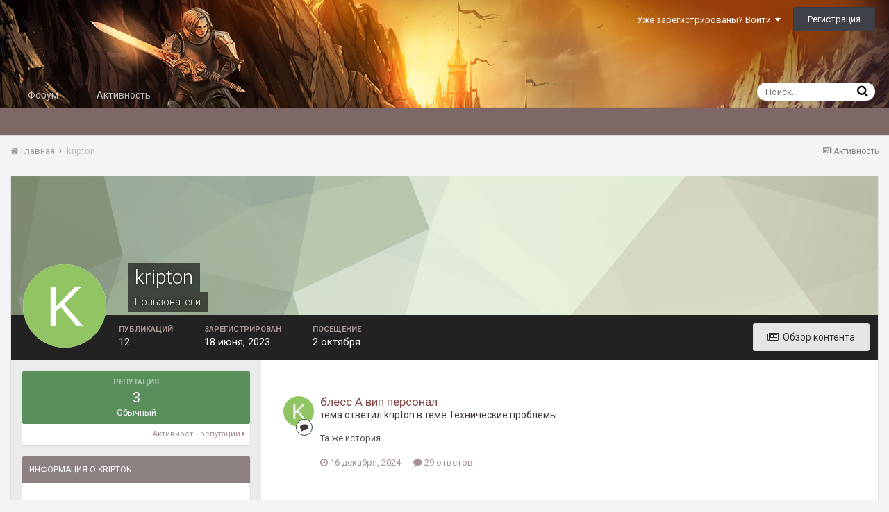

--- FILE ---
content_type: text/html;charset=UTF-8
request_url: https://interlude-forum.com/index.php?/profile/45391-kripton/
body_size: 12508
content:
<!DOCTYPE html>
<html lang="ru-RU" dir="ltr">
	<head>
		<title>kripton - Форум игры GVE Interlude-Online</title>
		
		<!--[if lt IE 9]>
			<link rel="stylesheet" type="text/css" href="https://interlude-forum.com/uploads/css_built_5/5e61784858ad3c11f00b5706d12afe52_ie8.css.cc70590710f9540bcd12740058a314a0.css">
		    <script src="//interlude-forum.com/applications/core/interface/html5shiv/html5shiv.js"></script>
		<![endif]-->
		
<meta charset="utf-8">

	<meta name="viewport" content="width=device-width, initial-scale=1">


	
	


	<meta name="twitter:card" content="summary" />



	
		
			
				<meta property="og:site_name" content="Форум игры GVE Interlude-Online">
			
		
	

	
		
			
				<meta property="og:locale" content="ru_RU">
			
		
	


	
		<link rel="canonical" href="https://interlude-forum.com/index.php?/profile/45391-kripton/" />
	




<link rel="manifest" href="https://interlude-forum.com/index.php?/manifest.webmanifest/">
<meta name="msapplication-config" content="https://interlude-forum.com/index.php?/browserconfig.xml/">
<meta name="msapplication-starturl" content="/">
<meta name="application-name" content="Форум игры GVE Interlude-Online">
<meta name="apple-mobile-web-app-title" content="Форум игры GVE Interlude-Online">

	<meta name="theme-color" content="#000000">






		


	
		<link href="https://fonts.googleapis.com/css?family=Roboto:300,300i,400,400i,700,700i" rel="stylesheet" referrerpolicy="origin">
	



	<link rel='stylesheet' href='https://interlude-forum.com/uploads/css_built_5/341e4a57816af3ba440d891ca87450ff_framework.css.b7b7ea0173859841cb9ecdb329bf8abc.css?v=d9abb32c91' media='all'>

	<link rel='stylesheet' href='https://interlude-forum.com/uploads/css_built_5/05e81b71abe4f22d6eb8d1a929494829_responsive.css.dc3e32ae6468093ba2fab0231befc214.css?v=d9abb32c91' media='all'>

	<link rel='stylesheet' href='https://interlude-forum.com/uploads/css_built_5/20446cf2d164adcc029377cb04d43d17_flags.css.24e840239ade192e4b8675818dda60f5.css?v=d9abb32c91' media='all'>

	<link rel='stylesheet' href='https://interlude-forum.com/uploads/css_built_5/90eb5adf50a8c640f633d47fd7eb1778_core.css.8f3871cfb17438c5d722882d598cc098.css?v=d9abb32c91' media='all'>

	<link rel='stylesheet' href='https://interlude-forum.com/uploads/css_built_5/5a0da001ccc2200dc5625c3f3934497d_core_responsive.css.f06bd43ad593ba4ed99199a9dc5ed40f.css?v=d9abb32c91' media='all'>

	<link rel='stylesheet' href='https://interlude-forum.com/uploads/css_built_5/ffdbd8340d5c38a97b780eeb2549bc3f_profiles.css.c784c6858ef6858d8ecf10bdb9424d79.css?v=d9abb32c91' media='all'>

	<link rel='stylesheet' href='https://interlude-forum.com/uploads/css_built_5/f2ef08fd7eaff94a9763df0d2e2aaa1f_streams.css.ed14d0e4533623ea2f392e00de5d068a.css?v=d9abb32c91' media='all'>

	<link rel='stylesheet' href='https://interlude-forum.com/uploads/css_built_5/9be4fe0d9dd3ee2160f368f53374cd3f_leaderboard.css.3f2eeafd5780cb51522a9dd2d04206b1.css?v=d9abb32c91' media='all'>

	<link rel='stylesheet' href='https://interlude-forum.com/uploads/css_built_5/125515e1b6f230e3adf3a20c594b0cea_profiles_responsive.css.35c8eafb4e9546467da0ca6979651792.css?v=d9abb32c91' media='all'>




<link rel='stylesheet' href='https://interlude-forum.com/uploads/css_built_5/258adbb6e4f3e83cd3b355f84e3fa002_custom.css.6da67fbd8749089782c9280586067dc9.css?v=d9abb32c91' media='all'>



		
		

	</head>
	<body class='ipsApp ipsApp_front ipsJS_none ipsClearfix' data-controller='core.front.core.app,plugins.minimizequote' data-message="" data-pageApp='core' data-pageLocation='front' data-pageModule='members' data-pageController='profile' data-pageID='45391'>
		<a href='#elContent' class='ipsHide' title='Перейти к основному содержанию на этой странице' accesskey='m'>Перейти к содержанию</a>
		<div id='ipsLayout_header' class='ipsClearfix'>
			







	
			
<ul id='elMobileNav' class='ipsList_inline ipsResponsive_hideDesktop ipsResponsive_block' data-controller='core.front.core.mobileNav'>
	
		
			<li id='elMobileBreadcrumb'>
				<a href='https://interlude-forum.com/'>
					<span>Главная</span>
				</a>
			</li>
		
	
	
	
	<li >
		<a data-action="defaultStream" class='ipsType_light'  href='https://interlude-forum.com/index.php?/discover/'><i class='icon-newspaper'></i></a>
	</li>

	

	
		<li class='ipsJS_show'>
			<a href='https://interlude-forum.com/index.php?/search/'><i class='fa fa-search'></i></a>
		</li>
	
	<li data-ipsDrawer data-ipsDrawer-drawerElem='#elMobileDrawer'>
		<a href='#'>
			
			
				
			
			
			
			<i class='fa fa-navicon'></i>
		</a>
	</li>
</ul>
			<header>
				<div class='ipsLayout_container'>
					


<a href='https://interlude-forum.com/' id='elLogo' accesskey='1'><!--<img src="https://interlude-forum.com/uploads/monthly_2024_12/218499421_412159958_bg-top-forum-small1.jpg.48f0f243b2c9f0a65abb9642c346a77b1.jpg.167c262f6a63204171bd900d8a8da7b8.jpg" alt='Форум игры GVE Interlude-Online'></a>-->

					

	<ul id='elUserNav' class='ipsList_inline cSignedOut ipsClearfix ipsResponsive_hidePhone ipsResponsive_block'>
		
		<li id='elSignInLink'>
			<a href='https://interlude-forum.com/index.php?/login/' data-ipsMenu-closeOnClick="false" data-ipsMenu id='elUserSignIn'>
				Уже зарегистрированы? Войти &nbsp;<i class='fa fa-caret-down'></i>
			</a>
			
<div id='elUserSignIn_menu' class='ipsMenu ipsMenu_auto ipsHide'>
	<form accept-charset='utf-8' method='post' action='https://interlude-forum.com/index.php?/login/' data-controller="core.global.core.login">
		<input type="hidden" name="csrfKey" value="e423866ba3fe44f2346035d0a470c5b6">
		<input type="hidden" name="ref" value="aHR0cHM6Ly9pbnRlcmx1ZGUtZm9ydW0uY29tL2luZGV4LnBocD8vcHJvZmlsZS80NTM5MS1rcmlwdG9uLw==">
		<div data-role="loginForm">
			
			
			
				<div class='ipsColumns ipsColumns_noSpacing'>
					<div class='ipsColumn ipsColumn_wide' id='elUserSignIn_internal'>
						
<div class="ipsPad ipsForm ipsForm_vertical">
	<h4 class="ipsType_sectionHead">Войти</h4>
	<br><br>
	<ul class='ipsList_reset'>
		<li class="ipsFieldRow ipsFieldRow_noLabel ipsFieldRow_fullWidth">
			
			
				<input type="text" placeholder="Отображаемое имя" name="auth" autocomplete="username">
			
		</li>
		<li class="ipsFieldRow ipsFieldRow_noLabel ipsFieldRow_fullWidth">
			<input type="password" placeholder="Пароль" name="password" autocomplete="current-password">
		</li>
		<li class="ipsFieldRow ipsFieldRow_checkbox ipsClearfix">
			<span class="ipsCustomInput">
				<input type="checkbox" name="remember_me" id="remember_me_checkbox" value="1" checked aria-checked="true">
				<span></span>
			</span>
			<div class="ipsFieldRow_content">
				<label class="ipsFieldRow_label" for="remember_me_checkbox">Запомнить</label>
				<span class="ipsFieldRow_desc">Не рекомендуется для компьютеров с общим доступом</span>
			</div>
		</li>
		
			<li class="ipsFieldRow ipsFieldRow_checkbox ipsClearfix">
				<span class="ipsCustomInput">
					<input type="checkbox" name="anonymous" id="anonymous_checkbox" value="1" aria-checked="false">
					<span></span>
				</span>
				<div class="ipsFieldRow_content">
					<label class="ipsFieldRow_label" for="anonymous_checkbox">Войти анонимно</label>
				</div>
			</li>
		
		<li class="ipsFieldRow ipsFieldRow_fullWidth">
			<br>
			<button type="submit" name="_processLogin" value="usernamepassword" class="ipsButton ipsButton_primary ipsButton_small" id="elSignIn_submit">Войти</button>
			
				<br>
				<p class="ipsType_right ipsType_small">
					
						<a href='https://interlude-forum.com/index.php?/lostpassword/' data-ipsDialog data-ipsDialog-title='Забыли пароль?'>
					
					Забыли пароль?</a>
				</p>
			
		</li>
	</ul>
</div>
					</div>
					<div class='ipsColumn ipsColumn_wide'>
						<div class='ipsPad' id='elUserSignIn_external'>
							<div class='ipsAreaBackground_light ipsPad_half'>
								
								
									<div class='ipsPad_half ipsType_center'>
										

<button type="submit" name="_processLogin" value="9" class='ipsButton ipsButton_verySmall ipsButton_fullWidth ipsSocial ipsSocial_google' style="background-color: #4285F4">
	
		<span class='ipsSocial_icon'>
			
				<i class='fa fa-google'></i>
			
		</span>
		<span class='ipsSocial_text'>Войти с помощью Google</span>
	
</button>
									</div>
								
							</div>
						</div>
					</div>
				</div>
			
		</div>
	</form>
</div>
		</li>
		
			<li>
				
					<a href='https://interlude-forum.com/index.php?/register/' data-ipsDialog data-ipsDialog-size='narrow' data-ipsDialog-title='Регистрация' id='elRegisterButton' class='ipsButton ipsButton_normal ipsButton_primary'>Регистрация</a>
				
			</li>
		
	</ul>

				</div>
			</header>
			

	<nav data-controller='core.front.core.navBar' class=''>
		<div class='ipsNavBar_primary ipsLayout_container  ipsClearfix'>
			

	<div id="elSearchWrapper" class="ipsPos_right">
		<div id='elSearch' class='' data-controller='core.front.core.quickSearch'>
			<form accept-charset='utf-8' action='//interlude-forum.com/index.php?/search/&amp;do=quicksearch' method='post'>
				<input type='search' id='elSearchField' placeholder='Поиск...' name='q'>
				<button class='cSearchSubmit' type="submit"><i class="fa fa-search"></i></button>
			</form>
		</div>
	</div>

			<ul data-role="primaryNavBar" class='ipsResponsive_showDesktop ipsResponsive_block'>
				


	
		
		
		<li  id='elNavSecondary_1' data-role="navBarItem" data-navApp="core" data-navExt="CustomItem">
			
			
				<a href="https://interlude-forum.com"  data-navItem-id="1" >
					Форум
				</a>
			
			
				<ul class='ipsNavBar_secondary ipsHide' data-role='secondaryNavBar'>
					


	
		
		
		<li  id='elNavSecondary_16' data-role="navBarItem" data-navApp="core" data-navExt="CustomItem">
			
			
				<a href="http://interlude-online.com/"  data-navItem-id="16" >
					Сайт игры
				</a>
			
			
		</li>
	
	

	
	

	
		
		
		<li  id='elNavSecondary_10' data-role="navBarItem" data-navApp="forums" data-navExt="Forums">
			
			
				<a href="https://interlude-forum.com/index.php"  data-navItem-id="10" >
					Форумы
				</a>
			
			
		</li>
	
	

	
	

	
		
		
		<li  id='elNavSecondary_12' data-role="navBarItem" data-navApp="core" data-navExt="StaffDirectory">
			
			
				<a href="https://interlude-forum.com/index.php?/staff/"  data-navItem-id="12" >
					Модераторы
				</a>
			
			
		</li>
	
	

					<li class='ipsHide' id='elNavigationMore_1' data-role='navMore'>
						<a href='#' data-ipsMenu data-ipsMenu-appendTo='#elNavigationMore_1' id='elNavigationMore_1_dropdown'>Больше <i class='fa fa-caret-down'></i></a>
						<ul class='ipsHide ipsMenu ipsMenu_auto' id='elNavigationMore_1_dropdown_menu' data-role='moreDropdown'></ul>
					</li>
				</ul>
			
		</li>
	
	

	
		
		
		<li  id='elNavSecondary_2' data-role="navBarItem" data-navApp="core" data-navExt="CustomItem">
			
			
				<a href="https://interlude-forum.com/index.php?/discover/"  data-navItem-id="2" >
					Активность
				</a>
			
			
				<ul class='ipsNavBar_secondary ipsHide' data-role='secondaryNavBar'>
					


	
		
		
		<li  id='elNavSecondary_14' data-role="navBarItem" data-navApp="core" data-navExt="Leaderboard">
			
			
				<a href="https://interlude-forum.com/index.php?/leaderboard/"  data-navItem-id="14" >
					Таблица лидеров
				</a>
			
			
		</li>
	
	

	
		
		
		<li  id='elNavSecondary_4' data-role="navBarItem" data-navApp="core" data-navExt="AllActivity">
			
			
				<a href="https://interlude-forum.com/index.php?/discover/"  data-navItem-id="4" >
					Активность
				</a>
			
			
		</li>
	
	

	
	

	
	

	
	

	
		
		
		<li  id='elNavSecondary_8' data-role="navBarItem" data-navApp="core" data-navExt="Search">
			
			
				<a href="https://interlude-forum.com/index.php?/search/"  data-navItem-id="8" >
					Поиск
				</a>
			
			
		</li>
	
	

	
	

					<li class='ipsHide' id='elNavigationMore_2' data-role='navMore'>
						<a href='#' data-ipsMenu data-ipsMenu-appendTo='#elNavigationMore_2' id='elNavigationMore_2_dropdown'>Больше <i class='fa fa-caret-down'></i></a>
						<ul class='ipsHide ipsMenu ipsMenu_auto' id='elNavigationMore_2_dropdown_menu' data-role='moreDropdown'></ul>
					</li>
				</ul>
			
		</li>
	
	

				<li class='ipsHide' id='elNavigationMore' data-role='navMore'>
					<a href='#' data-ipsMenu data-ipsMenu-appendTo='#elNavigationMore' id='elNavigationMore_dropdown'>Больше</a>
					<ul class='ipsNavBar_secondary ipsHide' data-role='secondaryNavBar'>
						<li class='ipsHide' id='elNavigationMore_more' data-role='navMore'>
							<a href='#' data-ipsMenu data-ipsMenu-appendTo='#elNavigationMore_more' id='elNavigationMore_more_dropdown'>Больше <i class='fa fa-caret-down'></i></a>
							<ul class='ipsHide ipsMenu ipsMenu_auto' id='elNavigationMore_more_dropdown_menu' data-role='moreDropdown'></ul>
						</li>
					</ul>
				</li>
			</ul>
		</div>
	</nav>

		</div>
		<main id='ipsLayout_body' class='ipsLayout_container'>
			<div id='ipsLayout_contentArea'>
				<div id='ipsLayout_contentWrapper'>
					
<nav class='ipsBreadcrumb ipsBreadcrumb_top ipsFaded_withHover'>
	

	<ul class='ipsList_inline ipsPos_right'>
		
		<li >
			<a data-action="defaultStream" class='ipsType_light '  href='https://interlude-forum.com/index.php?/discover/'><i class='icon-newspaper'></i> <span>Активность</span></a>
		</li>
		
	</ul>

	<ul data-role="breadcrumbList">
		<li>
			<a title="Главная" href='https://interlude-forum.com/'>
				<span><i class='fa fa-home'></i> Главная <i class='fa fa-angle-right'></i></span>
			</a>
		</li>
		
		
			<li>
				
					<a href='https://interlude-forum.com/index.php?/profile/45391-kripton/'>
						<span>kripton </span>
					</a>
				
			</li>
		
	</ul>
</nav>
					
					<div id='ipsLayout_mainArea'>
						<a id='elContent'></a>
						
						
						
						

	





						

<!-- When altering this template be sure to also check for similar in the hovercard -->
<div data-controller='core.front.profile.main' class='ipsBox'>
	

<header data-role="profileHeader">
	<div class='ipsPageHead_special ' id='elProfileHeader' data-controller='core.global.core.coverPhoto' data-url="https://interlude-forum.com/index.php?/profile/45391-kripton/&amp;csrfKey=e423866ba3fe44f2346035d0a470c5b6" data-coverOffset='0'>
		
			<div class='ipsCoverPhoto_container' style="background-color: hsl(85, 100%, 80% )">
				<img src='https://interlude-forum.com/uploads/set_resources_5/84c1e40ea0e759e3f1505eb1788ddf3c_pattern.png' class='ipsCoverPhoto_photo' data-action="toggleCoverPhoto" alt=''>
			</div>
		
		
		<div class='ipsColumns ipsColumns_collapsePhone' data-hideOnCoverEdit>
			<div class='ipsColumn ipsColumn_fixed ipsColumn_narrow ipsPos_center' id='elProfilePhoto'>
				
					<span class='ipsUserPhoto ipsUserPhoto_xlarge'>					
						<img src='data:image/svg+xml,%3Csvg%20xmlns%3D%22http%3A%2F%2Fwww.w3.org%2F2000%2Fsvg%22%20viewBox%3D%220%200%201024%201024%22%20style%3D%22background%3A%2391c462%22%3E%3Cg%3E%3Ctext%20text-anchor%3D%22middle%22%20dy%3D%22.35em%22%20x%3D%22512%22%20y%3D%22512%22%20fill%3D%22%23ffffff%22%20font-size%3D%22700%22%20font-family%3D%22-apple-system%2C%20BlinkMacSystemFont%2C%20Roboto%2C%20Helvetica%2C%20Arial%2C%20sans-serif%22%3EK%3C%2Ftext%3E%3C%2Fg%3E%3C%2Fsvg%3E' alt=''>
					</span>
				
				
			</div>
			<div class='ipsColumn ipsColumn_fluid'>
				<div class='ipsPos_left ipsPad cProfileHeader_name ipsType_normal'>
					<h1 class='ipsType_reset ipsPageHead_barText'>
						kripton

						
                        
					</h1>
					<span>
						<span class='ipsPageHead_barText'>Пользователи</span>
					</span>
				</div>
				
					<ul class='ipsList_inline ipsPad ipsResponsive_hidePhone ipsResponsive_block ipsPos_left'>
						
							<li>

<div data-followApp='core' data-followArea='member' data-followID='45391'  data-controller='core.front.core.followButton'>
	
		

	
</div></li>
						
						
					</ul>
				
			</div>
		</div>
	</div>

	<div class='ipsGrid ipsAreaBackground ipsPad ipsResponsive_showPhone ipsResponsive_block'>
		
		
		

		
		
		<div data-role='switchView' class='ipsGrid_span12'>
			<div data-action="goToProfile" data-type='phone' class='ipsHide'>
				<a href='https://interlude-forum.com/index.php?/profile/45391-kripton/' class='ipsButton ipsButton_light ipsButton_small ipsButton_fullWidth' title="Профиль kripton"><i class='fa fa-user'></i></a>
			</div>
			<div data-action="browseContent" data-type='phone' class=''>
				<a href="https://interlude-forum.com/index.php?/profile/45391-kripton/content/" class='ipsButton ipsButton_alternate ipsButton_small ipsButton_fullWidth'  title="Контент kripton"><i class='fa fa-newspaper-o'></i></a>
			</div>
		</div>
	</div>

	<div id='elProfileStats' class='ipsClearfix'>
		<div data-role='switchView' class='ipsResponsive_hidePhone ipsResponsive_block'>
			<a href='https://interlude-forum.com/index.php?/profile/45391-kripton/' class='ipsButton ipsButton_veryLight ipsButton_medium ipsPos_right ipsHide' data-action="goToProfile" data-type='full' title="Профиль kripton"><i class='fa fa-user'></i> <span class='ipsResponsive_showDesktop ipsResponsive_inline'>&nbsp;Профиль</span></a>
			<a href="https://interlude-forum.com/index.php?/profile/45391-kripton/content/" class='ipsButton ipsButton_light ipsButton_medium ipsPos_right ' data-action="browseContent" data-type='full' title="Контент kripton"><i class='fa fa-newspaper-o'></i> <span class='ipsResponsive_showDesktop ipsResponsive_inline'>&nbsp;Обзор контента</span></a>
		</div>
		<ul class='ipsList_inline ipsPos_left'>
			<li>
				<h4 class='ipsType_minorHeading'>Публикаций</h4>
				12
			</li>
			<li>
				<h4 class='ipsType_minorHeading'>Зарегистрирован</h4>
				<time datetime='2023-06-18T16:05:42Z' title='18.06.2023 16:05 ' data-short='2 г'>18 июня, 2023</time>
			</li>
            
			<li>
				<h4 class='ipsType_minorHeading'>Посещение</h4>
				<span>
					
                    <time datetime='2025-10-02T07:04:14Z' title='02.10.2025 07:04 ' data-short='2 окт'>2 октября</time>
				</span>
			</li>
            
			
		</ul>
	</div>
</header>
	<div data-role="profileContent">

		<div class='ipsColumns ipsColumns_noSpacing ipsColumns_collapseTablet' data-controller="core.front.profile.body">
			<div class='ipsColumn ipsColumn_fixed ipsColumn_veryWide ipsAreaBackground' id='elProfileInfoColumn'>
				<div class='ipsPad'>
					
					
						
						<div class='cProfileSidebarBlock ipsBox ipsSpacer_bottom'>
							
								<a href="https://interlude-forum.com/index.php?/profile/45391-kripton/reputation/" data-action="repLog" title="Репутация kripton">
							
								<div class='cProfileRepScore ipsPad_half cProfileRepScore_positive'>
									<h2 class='ipsType_minorHeading'>Репутация</h2>
									<span class='cProfileRepScore_points'>3</span>
									
										<span class='cProfileRepScore_title'>Обычный</span>
									
									
								</div>
							
								<p class='ipsType_reset ipsPad_half ipsType_right ipsType_light ipsType_small'>
									Активность репутации <i class='fa fa-caret-right'></i>
								</p>
							</a>
							
						</div>
					
					
					
                        
                    
					
	 				
						<div class='ipsWidget ipsWidget_vertical cProfileSidebarBlock ipsBox ipsSpacer_bottom' data-location='defaultFields'>
							<h2 class='ipsWidget_title ipsType_reset'>Информация о kripton</h2>
							<div class='ipsWidget_inner ipsPad'>
								
								<ul class='ipsDataList ipsDataList_reducedSpacing cProfileFields'>
									
									
										<li class='ipsDataItem'>
											<span class='ipsDataItem_generic ipsDataItem_size3 ipsType_break'><strong>Звание</strong></span>
											<div class='ipsDataItem_generic ipsType_break'>
												
													Новичок
													<br>
												
												<span class='ipsPip'></span><span class='ipsPip'></span>
											</div>
										</li>
									
									
								</ul>
							</div>
						</div>
					
					
					
					
						<div class='ipsWidget ipsWidget_vertical cProfileSidebarBlock ipsBox ipsSpacer_bottom' data-controller='core.front.profile.toggleBlock'>
							


	<h2 class='ipsWidget_title ipsType_reset'>
		Посетители профиля
	</h2>
	<div class='ipsWidget_inner ipsPad'>
		<div class='ipsType_center ipsType_medium'>
			<p class='ipsType_light'>
				Блок последних пользователей отключён и не показывается другим пользователям.
			</p>
            
		</div>
	</div>

		
						</div>
					
				</div>

			</div>
			<section class='ipsColumn ipsColumn_fluid'>
				

<div id='elProfileTabs_content' class='ipsTabs_panels ipsPad_double ipsAreaBackground_reset'>
	
		
			<div id="ipsTabs_elProfileTabs_elProfileTab_activity_panel" class='ipsTabs_panel ipsAreaBackground_reset'>
				
<div data-controller="core.front.statuses.statusFeed">
	
	
		<ol class='ipsStream ipsList_reset' data-role='activityStream' id='elProfileActivityOverview'>
			
				

<li class='ipsStreamItem ipsStreamItem_contentBlock ipsStreamItem_expanded ipsAreaBackground_reset ipsPad  ' data-role='activityItem' data-timestamp='1734390946'>
	<div class='ipsStreamItem_container ipsClearfix'>
		
			
			<div class='ipsStreamItem_header ipsPhotoPanel ipsPhotoPanel_mini'>
								
					<span class='ipsStreamItem_contentType' data-ipsTooltip title='Сообщение'><i class='fa fa-comment'></i></span>
				
				

	<a href="https://interlude-forum.com/index.php?/profile/45391-kripton/" data-ipsHover data-ipsHover-target="https://interlude-forum.com/index.php?/profile/45391-kripton/&amp;do=hovercard" class="ipsUserPhoto ipsUserPhoto_mini" title="Перейти в профиль kripton">
		<img src='data:image/svg+xml,%3Csvg%20xmlns%3D%22http%3A%2F%2Fwww.w3.org%2F2000%2Fsvg%22%20viewBox%3D%220%200%201024%201024%22%20style%3D%22background%3A%2391c462%22%3E%3Cg%3E%3Ctext%20text-anchor%3D%22middle%22%20dy%3D%22.35em%22%20x%3D%22512%22%20y%3D%22512%22%20fill%3D%22%23ffffff%22%20font-size%3D%22700%22%20font-family%3D%22-apple-system%2C%20BlinkMacSystemFont%2C%20Roboto%2C%20Helvetica%2C%20Arial%2C%20sans-serif%22%3EK%3C%2Ftext%3E%3C%2Fg%3E%3C%2Fsvg%3E' alt='kripton'>
	</a>

				<div class=''>
					
					<h2 class='ipsType_reset ipsStreamItem_title ipsContained_container ipsStreamItem_titleSmall'>
						
						
						<span class='ipsType_break ipsContained'>
							<a href='https://interlude-forum.com/index.php?/topic/59445-%D0%B1%D0%BB%D0%B5%D1%81%D1%81-%D0%B0-%D0%B2%D0%B8%D0%BF-%D0%BF%D0%B5%D1%80%D1%81%D0%BE%D0%BD%D0%B0%D0%BB/&amp;do=findComment&amp;comment=896910' data-linkType="link" data-searchable>блесс А вип персонал</a>
						</span>
						
					</h2>
					
						<p class='ipsType_reset ipsStreamItem_status ipsType_blendLinks'>
							тема ответил 
<a href='https://interlude-forum.com/index.php?/profile/45391-kripton/' data-ipsHover data-ipsHover-target='https://interlude-forum.com/index.php?/profile/45391-kripton/&amp;do=hovercard' title="Перейти в профиль kripton" class="ipsType_break">kripton</a> в теме <a href='https://interlude-forum.com/index.php?/forum/9-%D1%82%D0%B5%D1%85%D0%BD%D0%B8%D1%87%D0%B5%D1%81%D0%BA%D0%B8%D0%B5-%D0%BF%D1%80%D0%BE%D0%B1%D0%BB%D0%B5%D0%BC%D1%8B/'>Технические проблемы</a>
						</p>
					
					
						
					
				</div>
			</div>
			
				<div class='ipsStreamItem_snippet ipsType_break'>
					
					 	

	<div class='ipsType_richText ipsContained ipsType_medium'>
		<div data-ipsTruncate data-ipsTruncate-type='remove' data-ipsTruncate-size='3 lines' data-ipsTruncate-watch='false'>
			Та же история
		</div>
	</div>

					
				</div>
				<ul class='ipsList_inline ipsStreamItem_meta'>
					<li class='ipsType_light ipsType_medium'>
						<a href='https://interlude-forum.com/index.php?/topic/59445-%D0%B1%D0%BB%D0%B5%D1%81%D1%81-%D0%B0-%D0%B2%D0%B8%D0%BF-%D0%BF%D0%B5%D1%80%D1%81%D0%BE%D0%BD%D0%B0%D0%BB/&amp;do=findComment&amp;comment=896910' class='ipsType_blendLinks'><i class='fa fa-clock-o'></i> <time datetime='2024-12-16T23:15:46Z' title='16.12.2024 23:15 ' data-short='16 дек'>16 декабря, 2024</time></a>
					</li>
					
						<li class='ipsType_light ipsType_medium'>
							<a href='https://interlude-forum.com/index.php?/topic/59445-%D0%B1%D0%BB%D0%B5%D1%81%D1%81-%D0%B0-%D0%B2%D0%B8%D0%BF-%D0%BF%D0%B5%D1%80%D1%81%D0%BE%D0%BD%D0%B0%D0%BB/&amp;do=findComment&amp;comment=896910' class='ipsType_blendLinks'>
								
									<i class='fa fa-comment'></i> 29 ответов
								
							</a>
						</li>
					
					
					
				</ul>
			
		
	</div>
</li>
			
				

<li class='ipsStreamItem ipsStreamItem_contentBlock ipsStreamItem_expanded ipsAreaBackground_reset ipsPad  ' data-role='activityItem' data-timestamp='1711549115'>
	<div class='ipsStreamItem_container ipsClearfix'>
		
			
			<div class='ipsStreamItem_header ipsPhotoPanel ipsPhotoPanel_mini'>
								
					<span class='ipsStreamItem_contentType' data-ipsTooltip title='Сообщение'><i class='fa fa-comment'></i></span>
				
				

	<a href="https://interlude-forum.com/index.php?/profile/45391-kripton/" data-ipsHover data-ipsHover-target="https://interlude-forum.com/index.php?/profile/45391-kripton/&amp;do=hovercard" class="ipsUserPhoto ipsUserPhoto_mini" title="Перейти в профиль kripton">
		<img src='data:image/svg+xml,%3Csvg%20xmlns%3D%22http%3A%2F%2Fwww.w3.org%2F2000%2Fsvg%22%20viewBox%3D%220%200%201024%201024%22%20style%3D%22background%3A%2391c462%22%3E%3Cg%3E%3Ctext%20text-anchor%3D%22middle%22%20dy%3D%22.35em%22%20x%3D%22512%22%20y%3D%22512%22%20fill%3D%22%23ffffff%22%20font-size%3D%22700%22%20font-family%3D%22-apple-system%2C%20BlinkMacSystemFont%2C%20Roboto%2C%20Helvetica%2C%20Arial%2C%20sans-serif%22%3EK%3C%2Ftext%3E%3C%2Fg%3E%3C%2Fsvg%3E' alt='kripton'>
	</a>

				<div class=''>
					
					<h2 class='ipsType_reset ipsStreamItem_title ipsContained_container ipsStreamItem_titleSmall'>
						
						
						<span class='ipsType_break ipsContained'>
							<a href='https://interlude-forum.com/index.php?/topic/57601-%D0%B7%D0%B0%D0%BF%D1%80%D0%B5%D1%82-%D1%85%D0%B8%D0%BB%D0%B0/&amp;do=findComment&amp;comment=866062' data-linkType="link" data-searchable>Запрет хила</a>
						</span>
						
					</h2>
					
						<p class='ipsType_reset ipsStreamItem_status ipsType_blendLinks'>
							тема ответил 
<a href='https://interlude-forum.com/index.php?/profile/45391-kripton/' data-ipsHover data-ipsHover-target='https://interlude-forum.com/index.php?/profile/45391-kripton/&amp;do=hovercard' title="Перейти в профиль kripton" class="ipsType_break">kripton</a> в теме <a href='https://interlude-forum.com/index.php?/forum/8-%D0%BF%D1%80%D0%B5%D0%B4%D0%BB%D0%BE%D0%B6%D0%B5%D0%BD%D0%B8%D1%8F-%D0%BF%D0%BE-%D0%B4%D0%BE%D1%80%D0%B0%D0%B1%D0%BE%D1%82%D0%BA%D0%B5/'>Предложения по доработке</a>
						</p>
					
					
						
					
				</div>
			</div>
			
				<div class='ipsStreamItem_snippet ipsType_break'>
					
					 	

	<div class='ipsType_richText ipsContained ipsType_medium'>
		<div data-ipsTruncate data-ipsTruncate-type='remove' data-ipsTruncate-size='3 lines' data-ipsTruncate-watch='false'>
			Просто сделать как на многих серверах 1 окно и все
		</div>
	</div>

					
				</div>
				<ul class='ipsList_inline ipsStreamItem_meta'>
					<li class='ipsType_light ipsType_medium'>
						<a href='https://interlude-forum.com/index.php?/topic/57601-%D0%B7%D0%B0%D0%BF%D1%80%D0%B5%D1%82-%D1%85%D0%B8%D0%BB%D0%B0/&amp;do=findComment&amp;comment=866062' class='ipsType_blendLinks'><i class='fa fa-clock-o'></i> <time datetime='2024-03-27T14:18:35Z' title='27.03.2024 14:18 ' data-short='1 г'>27 марта, 2024</time></a>
					</li>
					
						<li class='ipsType_light ipsType_medium'>
							<a href='https://interlude-forum.com/index.php?/topic/57601-%D0%B7%D0%B0%D0%BF%D1%80%D0%B5%D1%82-%D1%85%D0%B8%D0%BB%D0%B0/&amp;do=findComment&amp;comment=866062' class='ipsType_blendLinks'>
								
									<i class='fa fa-comment'></i> 8 ответов
								
							</a>
						</li>
					
					
					
				</ul>
			
		
	</div>
</li>
			
				
<li class='ipsStreamItem ipsStreamItem_expanded ipsStreamItem_actionBlock ipsAreaBackground_reset ipsPad' data-role="activityItem" data-timestamp='1687223307'>
	<div class='ipsStreamItem_container'>
		<div class='ipsStreamItem_action ipsType_blendLinks ipsType_light'>
			
			<img src="https://interlude-forum.com/uploads/reactions/react_like.png" width='20' height='20' data-ipsTooltip title="Like">  

<a href='https://interlude-forum.com/index.php?/profile/1984-andreizlodei/' data-ipsHover data-ipsHover-target='https://interlude-forum.com/index.php?/profile/1984-andreizlodei/&amp;do=hovercard&amp;referrer=https%253A%252F%252Finterlude-forum.com%252Findex.php%253F%252Fprofile%252F45391-kripton%252F' title="Перейти в профиль AndreiZlodei" class="ipsType_break">AndreiZlodei</a> отреагировал на сообщение в теме: 
<a href='https://interlude-forum.com/index.php?/topic/55198-%D0%BC%D0%B0%D1%80%D0%BA%D0%B8/&amp;do=findComment&amp;comment=829192'>марки</a> <span class='ipsType_light'><time datetime='2023-06-20T01:08:27Z' title='20.06.2023 01:08 ' data-short='2 г'>20 июня, 2023</time></span>
		</div>
	</div>
</li>

			
				

<li class='ipsStreamItem ipsStreamItem_contentBlock ipsStreamItem_expanded ipsAreaBackground_reset ipsPad  ' data-role='activityItem' data-timestamp='1687213567'>
	<div class='ipsStreamItem_container ipsClearfix'>
		
			
			<div class='ipsStreamItem_header ipsPhotoPanel ipsPhotoPanel_mini'>
				
					<span class='ipsStreamItem_contentType' data-ipsTooltip title='Тему'><i class='fa fa-comments'></i></span>
				
				

	<a href="https://interlude-forum.com/index.php?/profile/45391-kripton/" data-ipsHover data-ipsHover-target="https://interlude-forum.com/index.php?/profile/45391-kripton/&amp;do=hovercard" class="ipsUserPhoto ipsUserPhoto_mini" title="Перейти в профиль kripton">
		<img src='data:image/svg+xml,%3Csvg%20xmlns%3D%22http%3A%2F%2Fwww.w3.org%2F2000%2Fsvg%22%20viewBox%3D%220%200%201024%201024%22%20style%3D%22background%3A%2391c462%22%3E%3Cg%3E%3Ctext%20text-anchor%3D%22middle%22%20dy%3D%22.35em%22%20x%3D%22512%22%20y%3D%22512%22%20fill%3D%22%23ffffff%22%20font-size%3D%22700%22%20font-family%3D%22-apple-system%2C%20BlinkMacSystemFont%2C%20Roboto%2C%20Helvetica%2C%20Arial%2C%20sans-serif%22%3EK%3C%2Ftext%3E%3C%2Fg%3E%3C%2Fsvg%3E' alt='kripton'>
	</a>

				<div class=''>
					
					<h2 class='ipsType_reset ipsStreamItem_title ipsContained_container '>
						
						
						<span class='ipsType_break ipsContained'>
							<a href='https://interlude-forum.com/index.php?/topic/55198-%D0%BC%D0%B0%D1%80%D0%BA%D0%B8/&amp;do=findComment&amp;comment=829192' data-linkType="link" data-searchable>марки</a>
						</span>
						
					</h2>
					
						<p class='ipsType_reset ipsStreamItem_status ipsType_blendLinks'>
							тема опубликовал 
<a href='https://interlude-forum.com/index.php?/profile/45391-kripton/' data-ipsHover data-ipsHover-target='https://interlude-forum.com/index.php?/profile/45391-kripton/&amp;do=hovercard' title="Перейти в профиль kripton" class="ipsType_break">kripton</a> в <a href='https://interlude-forum.com/index.php?/forum/9-%D1%82%D0%B5%D1%85%D0%BD%D0%B8%D1%87%D0%B5%D1%81%D0%BA%D0%B8%D0%B5-%D0%BF%D1%80%D0%BE%D0%B1%D0%BB%D0%B5%D0%BC%D1%8B/'>Технические проблемы</a>
						</p>
					
					
						
					
				</div>
			</div>
			
				<div class='ipsStreamItem_snippet ipsType_break'>
					
					 	

	<div class='ipsType_richText ipsContained ipsType_medium'>
		<div data-ipsTruncate data-ipsTruncate-type='remove' data-ipsTruncate-size='3 lines' data-ipsTruncate-watch='false'>
			не отображаются марки в улучшениях (которые были куплены не за талоны)
		</div>
	</div>

					
				</div>
				<ul class='ipsList_inline ipsStreamItem_meta'>
					<li class='ipsType_light ipsType_medium'>
						<a href='https://interlude-forum.com/index.php?/topic/55198-%D0%BC%D0%B0%D1%80%D0%BA%D0%B8/&amp;do=findComment&amp;comment=829192' class='ipsType_blendLinks'><i class='fa fa-clock-o'></i> <time datetime='2023-06-19T22:26:07Z' title='19.06.2023 22:26 ' data-short='2 г'>19 июня, 2023</time></a>
					</li>
					
						<li class='ipsType_light ipsType_medium'>
							<a href='https://interlude-forum.com/index.php?/topic/55198-%D0%BC%D0%B0%D1%80%D0%BA%D0%B8/&amp;do=findComment&amp;comment=829192' class='ipsType_blendLinks'>
								
									<i class='fa fa-comment'></i> 1 ответ
								
							</a>
						</li>
					
					
						
							<li>


	<div class='ipsReactOverview ipsReactOverview_small ipsType_light'>
		<ul>
			<li class='ipsReactOverview_repCount'>
				1
			</li>
			
				
				<li>
					
						<a href='https://interlude-forum.com/index.php?/topic/55198-%D0%BC%D0%B0%D1%80%D0%BA%D0%B8/&amp;do=showReactionsComment&amp;comment=829192&amp;reaction=1' data-ipsDialog data-ipsDialog-size='medium' data-ipsDialog-title="Узнайте, кто на это отреагировал" data-ipsTooltip title="Кто отреагировал &quot;Like&quot;">
					
							<img src='https://interlude-forum.com/uploads/reactions/react_like.png' alt="Like">
					
						</a>
					
				</li>
			
		</ul>
	</div>
</li>
						
					
					
				</ul>
			
		
	</div>
</li>
			
				
<li class='ipsStreamItem ipsStreamItem_expanded ipsStreamItem_actionBlock ipsAreaBackground_reset ipsPad' data-role="activityItem" data-timestamp='1687108990'>
	<div class='ipsStreamItem_container'>
		<div class='ipsStreamItem_action ipsType_blendLinks ipsType_light'>
			
			<img src="https://interlude-forum.com/uploads/reactions/react_like.png" width='20' height='20' data-ipsTooltip title="Like">  

<a href='https://interlude-forum.com/index.php?/profile/1-admin/' data-ipsHover data-ipsHover-target='https://interlude-forum.com/index.php?/profile/1-admin/&amp;do=hovercard&amp;referrer=https%253A%252F%252Finterlude-forum.com%252Findex.php%253F%252Fprofile%252F45391-kripton%252F' title="Перейти в профиль Admin" class="ipsType_break">Admin</a> отреагировал на сообщение в теме: 
<a href='https://interlude-forum.com/index.php?/topic/55137-%D0%BD%D0%B5-%D0%B2%D1%85%D0%BE%D0%B4%D0%B8%D1%82-%D0%B2-%D0%B8%D0%B3%D1%80%D1%83-%D0%B5%D0%B4%D0%B8%D0%BD%D0%B0%D1%8F-%D1%82%D0%B5%D0%BC%D0%B0/&amp;do=findComment&amp;comment=828933'>Не входит в игру. [Единая тема]</a> <span class='ipsType_light'><time datetime='2023-06-18T17:23:10Z' title='18.06.2023 17:23 ' data-short='2 г'>18 июня, 2023</time></span>
		</div>
	</div>
</li>

			
				

<li class='ipsStreamItem ipsStreamItem_contentBlock ipsStreamItem_expanded ipsAreaBackground_reset ipsPad  ' data-role='activityItem' data-timestamp='1687108985'>
	<div class='ipsStreamItem_container ipsClearfix'>
		
			
			<div class='ipsStreamItem_header ipsPhotoPanel ipsPhotoPanel_mini'>
								
					<span class='ipsStreamItem_contentType' data-ipsTooltip title='Сообщение'><i class='fa fa-comment'></i></span>
				
				

	<a href="https://interlude-forum.com/index.php?/profile/45391-kripton/" data-ipsHover data-ipsHover-target="https://interlude-forum.com/index.php?/profile/45391-kripton/&amp;do=hovercard" class="ipsUserPhoto ipsUserPhoto_mini" title="Перейти в профиль kripton">
		<img src='data:image/svg+xml,%3Csvg%20xmlns%3D%22http%3A%2F%2Fwww.w3.org%2F2000%2Fsvg%22%20viewBox%3D%220%200%201024%201024%22%20style%3D%22background%3A%2391c462%22%3E%3Cg%3E%3Ctext%20text-anchor%3D%22middle%22%20dy%3D%22.35em%22%20x%3D%22512%22%20y%3D%22512%22%20fill%3D%22%23ffffff%22%20font-size%3D%22700%22%20font-family%3D%22-apple-system%2C%20BlinkMacSystemFont%2C%20Roboto%2C%20Helvetica%2C%20Arial%2C%20sans-serif%22%3EK%3C%2Ftext%3E%3C%2Fg%3E%3C%2Fsvg%3E' alt='kripton'>
	</a>

				<div class=''>
					
					<h2 class='ipsType_reset ipsStreamItem_title ipsContained_container ipsStreamItem_titleSmall'>
						
						
						<span class='ipsType_break ipsContained'>
							<a href='https://interlude-forum.com/index.php?/topic/55137-%D0%BD%D0%B5-%D0%B2%D1%85%D0%BE%D0%B4%D0%B8%D1%82-%D0%B2-%D0%B8%D0%B3%D1%80%D1%83-%D0%B5%D0%B4%D0%B8%D0%BD%D0%B0%D1%8F-%D1%82%D0%B5%D0%BC%D0%B0/&amp;do=findComment&amp;comment=828933' data-linkType="link" data-searchable>Не входит в игру. [Единая тема]</a>
						</span>
						
					</h2>
					
						<p class='ipsType_reset ipsStreamItem_status ipsType_blendLinks'>
							тема ответил 
<a href='https://interlude-forum.com/index.php?/profile/45391-kripton/' data-ipsHover data-ipsHover-target='https://interlude-forum.com/index.php?/profile/45391-kripton/&amp;do=hovercard' title="Перейти в профиль kripton" class="ipsType_break">kripton</a> в теме <a href='https://interlude-forum.com/index.php?/forum/9-%D1%82%D0%B5%D1%85%D0%BD%D0%B8%D1%87%D0%B5%D1%81%D0%BA%D0%B8%D0%B5-%D0%BF%D1%80%D0%BE%D0%B1%D0%BB%D0%B5%D0%BC%D1%8B/'>Технические проблемы</a>
						</p>
					
					
						
					
				</div>
			</div>
			
				<div class='ipsStreamItem_snippet ipsType_break'>
					
					 	

	<div class='ipsType_richText ipsContained ipsType_medium'>
		<div data-ipsTruncate data-ipsTruncate-type='remove' data-ipsTruncate-size='3 lines' data-ipsTruncate-watch='false'>
			сразу зашло
		</div>
	</div>

					
				</div>
				<ul class='ipsList_inline ipsStreamItem_meta'>
					<li class='ipsType_light ipsType_medium'>
						<a href='https://interlude-forum.com/index.php?/topic/55137-%D0%BD%D0%B5-%D0%B2%D1%85%D0%BE%D0%B4%D0%B8%D1%82-%D0%B2-%D0%B8%D0%B3%D1%80%D1%83-%D0%B5%D0%B4%D0%B8%D0%BD%D0%B0%D1%8F-%D1%82%D0%B5%D0%BC%D0%B0/&amp;do=findComment&amp;comment=828933' class='ipsType_blendLinks'><i class='fa fa-clock-o'></i> <time datetime='2023-06-18T17:23:05Z' title='18.06.2023 17:23 ' data-short='2 г'>18 июня, 2023</time></a>
					</li>
					
						<li class='ipsType_light ipsType_medium'>
							<a href='https://interlude-forum.com/index.php?/topic/55137-%D0%BD%D0%B5-%D0%B2%D1%85%D0%BE%D0%B4%D0%B8%D1%82-%D0%B2-%D0%B8%D0%B3%D1%80%D1%83-%D0%B5%D0%B4%D0%B8%D0%BD%D0%B0%D1%8F-%D1%82%D0%B5%D0%BC%D0%B0/&amp;do=findComment&amp;comment=828933' class='ipsType_blendLinks'>
								
									<i class='fa fa-comment'></i> 87 ответов
								
							</a>
						</li>
					
					
						
							<li>


	<div class='ipsReactOverview ipsReactOverview_small ipsType_light'>
		<ul>
			<li class='ipsReactOverview_repCount'>
				1
			</li>
			
				
				<li>
					
						<a href='https://interlude-forum.com/index.php?/topic/55137-%D0%BD%D0%B5-%D0%B2%D1%85%D0%BE%D0%B4%D0%B8%D1%82-%D0%B2-%D0%B8%D0%B3%D1%80%D1%83-%D0%B5%D0%B4%D0%B8%D0%BD%D0%B0%D1%8F-%D1%82%D0%B5%D0%BC%D0%B0/&amp;do=showReactionsComment&amp;comment=828933&amp;reaction=1' data-ipsDialog data-ipsDialog-size='medium' data-ipsDialog-title="Узнайте, кто на это отреагировал" data-ipsTooltip title="Кто отреагировал &quot;Like&quot;">
					
							<img src='https://interlude-forum.com/uploads/reactions/react_like.png' alt="Like">
					
						</a>
					
				</li>
			
		</ul>
	</div>
</li>
						
					
					
				</ul>
			
		
	</div>
</li>
			
				
<li class='ipsStreamItem ipsStreamItem_expanded ipsStreamItem_actionBlock ipsAreaBackground_reset ipsPad' data-role="activityItem" data-timestamp='1687107782'>
	<div class='ipsStreamItem_container'>
		<div class='ipsStreamItem_action ipsType_blendLinks ipsType_light'>
			
			<img src="https://interlude-forum.com/uploads/reactions/react_like.png" width='20' height='20' data-ipsTooltip title="Like">  

<a href='https://interlude-forum.com/index.php?/profile/45393-w7emn/' data-ipsHover data-ipsHover-target='https://interlude-forum.com/index.php?/profile/45393-w7emn/&amp;do=hovercard&amp;referrer=https%253A%252F%252Finterlude-forum.com%252Findex.php%253F%252Fprofile%252F45391-kripton%252F' title="Перейти в профиль w7emn" class="ipsType_break">w7emn</a> отреагировал на сообщение в теме: 
<a href='https://interlude-forum.com/index.php?/topic/55137-%D0%BD%D0%B5-%D0%B2%D1%85%D0%BE%D0%B4%D0%B8%D1%82-%D0%B2-%D0%B8%D0%B3%D1%80%D1%83-%D0%B5%D0%B4%D0%B8%D0%BD%D0%B0%D1%8F-%D1%82%D0%B5%D0%BC%D0%B0/&amp;do=findComment&amp;comment=828917'>Не входит в игру. [Единая тема]</a> <span class='ipsType_light'><time datetime='2023-06-18T17:03:02Z' title='18.06.2023 17:03 ' data-short='2 г'>18 июня, 2023</time></span>
		</div>
	</div>
</li>

			
				

<li class='ipsStreamItem ipsStreamItem_contentBlock ipsStreamItem_expanded ipsAreaBackground_reset ipsPad  ' data-role='activityItem' data-timestamp='1687107629'>
	<div class='ipsStreamItem_container ipsClearfix'>
		
			
			<div class='ipsStreamItem_header ipsPhotoPanel ipsPhotoPanel_mini'>
								
					<span class='ipsStreamItem_contentType' data-ipsTooltip title='Сообщение'><i class='fa fa-comment'></i></span>
				
				

	<a href="https://interlude-forum.com/index.php?/profile/45391-kripton/" data-ipsHover data-ipsHover-target="https://interlude-forum.com/index.php?/profile/45391-kripton/&amp;do=hovercard" class="ipsUserPhoto ipsUserPhoto_mini" title="Перейти в профиль kripton">
		<img src='data:image/svg+xml,%3Csvg%20xmlns%3D%22http%3A%2F%2Fwww.w3.org%2F2000%2Fsvg%22%20viewBox%3D%220%200%201024%201024%22%20style%3D%22background%3A%2391c462%22%3E%3Cg%3E%3Ctext%20text-anchor%3D%22middle%22%20dy%3D%22.35em%22%20x%3D%22512%22%20y%3D%22512%22%20fill%3D%22%23ffffff%22%20font-size%3D%22700%22%20font-family%3D%22-apple-system%2C%20BlinkMacSystemFont%2C%20Roboto%2C%20Helvetica%2C%20Arial%2C%20sans-serif%22%3EK%3C%2Ftext%3E%3C%2Fg%3E%3C%2Fsvg%3E' alt='kripton'>
	</a>

				<div class=''>
					
					<h2 class='ipsType_reset ipsStreamItem_title ipsContained_container ipsStreamItem_titleSmall'>
						
						
						<span class='ipsType_break ipsContained'>
							<a href='https://interlude-forum.com/index.php?/topic/55137-%D0%BD%D0%B5-%D0%B2%D1%85%D0%BE%D0%B4%D0%B8%D1%82-%D0%B2-%D0%B8%D0%B3%D1%80%D1%83-%D0%B5%D0%B4%D0%B8%D0%BD%D0%B0%D1%8F-%D1%82%D0%B5%D0%BC%D0%B0/&amp;do=findComment&amp;comment=828917' data-linkType="link" data-searchable>Не входит в игру. [Единая тема]</a>
						</span>
						
					</h2>
					
						<p class='ipsType_reset ipsStreamItem_status ipsType_blendLinks'>
							тема ответил 
<a href='https://interlude-forum.com/index.php?/profile/45391-kripton/' data-ipsHover data-ipsHover-target='https://interlude-forum.com/index.php?/profile/45391-kripton/&amp;do=hovercard' title="Перейти в профиль kripton" class="ipsType_break">kripton</a> в теме <a href='https://interlude-forum.com/index.php?/forum/9-%D1%82%D0%B5%D1%85%D0%BD%D0%B8%D1%87%D0%B5%D1%81%D0%BA%D0%B8%D0%B5-%D0%BF%D1%80%D0%BE%D0%B1%D0%BB%D0%B5%D0%BC%D1%8B/'>Технические проблемы</a>
						</p>
					
					
						
					
				</div>
			</div>
			
				<div class='ipsStreamItem_snippet ipsType_break'>
					
					 	

	<div class='ipsType_richText ipsContained ipsType_medium'>
		<div data-ipsTruncate data-ipsTruncate-type='remove' data-ipsTruncate-size='3 lines' data-ipsTruncate-watch='false'>
			полтора часа прошло и все так же пиздец
		</div>
	</div>

					
				</div>
				<ul class='ipsList_inline ipsStreamItem_meta'>
					<li class='ipsType_light ipsType_medium'>
						<a href='https://interlude-forum.com/index.php?/topic/55137-%D0%BD%D0%B5-%D0%B2%D1%85%D0%BE%D0%B4%D0%B8%D1%82-%D0%B2-%D0%B8%D0%B3%D1%80%D1%83-%D0%B5%D0%B4%D0%B8%D0%BD%D0%B0%D1%8F-%D1%82%D0%B5%D0%BC%D0%B0/&amp;do=findComment&amp;comment=828917' class='ipsType_blendLinks'><i class='fa fa-clock-o'></i> <time datetime='2023-06-18T17:00:29Z' title='18.06.2023 17:00 ' data-short='2 г'>18 июня, 2023</time></a>
					</li>
					
						<li class='ipsType_light ipsType_medium'>
							<a href='https://interlude-forum.com/index.php?/topic/55137-%D0%BD%D0%B5-%D0%B2%D1%85%D0%BE%D0%B4%D0%B8%D1%82-%D0%B2-%D0%B8%D0%B3%D1%80%D1%83-%D0%B5%D0%B4%D0%B8%D0%BD%D0%B0%D1%8F-%D1%82%D0%B5%D0%BC%D0%B0/&amp;do=findComment&amp;comment=828917' class='ipsType_blendLinks'>
								
									<i class='fa fa-comment'></i> 87 ответов
								
							</a>
						</li>
					
					
						
							<li>


	<div class='ipsReactOverview ipsReactOverview_small ipsType_light'>
		<ul>
			<li class='ipsReactOverview_repCount'>
				1
			</li>
			
				
				<li>
					
						<a href='https://interlude-forum.com/index.php?/topic/55137-%D0%BD%D0%B5-%D0%B2%D1%85%D0%BE%D0%B4%D0%B8%D1%82-%D0%B2-%D0%B8%D0%B3%D1%80%D1%83-%D0%B5%D0%B4%D0%B8%D0%BD%D0%B0%D1%8F-%D1%82%D0%B5%D0%BC%D0%B0/&amp;do=showReactionsComment&amp;comment=828917&amp;reaction=1' data-ipsDialog data-ipsDialog-size='medium' data-ipsDialog-title="Узнайте, кто на это отреагировал" data-ipsTooltip title="Кто отреагировал &quot;Like&quot;">
					
							<img src='https://interlude-forum.com/uploads/reactions/react_like.png' alt="Like">
					
						</a>
					
				</li>
			
		</ul>
	</div>
</li>
						
					
					
				</ul>
			
		
	</div>
</li>
			
				

<li class='ipsStreamItem ipsStreamItem_contentBlock ipsStreamItem_expanded ipsAreaBackground_reset ipsPad  ' data-role='activityItem' data-timestamp='1687106728'>
	<div class='ipsStreamItem_container ipsClearfix'>
		
			
			<div class='ipsStreamItem_header ipsPhotoPanel ipsPhotoPanel_mini'>
								
					<span class='ipsStreamItem_contentType' data-ipsTooltip title='Сообщение'><i class='fa fa-comment'></i></span>
				
				

	<a href="https://interlude-forum.com/index.php?/profile/45391-kripton/" data-ipsHover data-ipsHover-target="https://interlude-forum.com/index.php?/profile/45391-kripton/&amp;do=hovercard" class="ipsUserPhoto ipsUserPhoto_mini" title="Перейти в профиль kripton">
		<img src='data:image/svg+xml,%3Csvg%20xmlns%3D%22http%3A%2F%2Fwww.w3.org%2F2000%2Fsvg%22%20viewBox%3D%220%200%201024%201024%22%20style%3D%22background%3A%2391c462%22%3E%3Cg%3E%3Ctext%20text-anchor%3D%22middle%22%20dy%3D%22.35em%22%20x%3D%22512%22%20y%3D%22512%22%20fill%3D%22%23ffffff%22%20font-size%3D%22700%22%20font-family%3D%22-apple-system%2C%20BlinkMacSystemFont%2C%20Roboto%2C%20Helvetica%2C%20Arial%2C%20sans-serif%22%3EK%3C%2Ftext%3E%3C%2Fg%3E%3C%2Fsvg%3E' alt='kripton'>
	</a>

				<div class=''>
					
					<h2 class='ipsType_reset ipsStreamItem_title ipsContained_container ipsStreamItem_titleSmall'>
						
						
						<span class='ipsType_break ipsContained'>
							<a href='https://interlude-forum.com/index.php?/topic/55137-%D0%BD%D0%B5-%D0%B2%D1%85%D0%BE%D0%B4%D0%B8%D1%82-%D0%B2-%D0%B8%D0%B3%D1%80%D1%83-%D0%B5%D0%B4%D0%B8%D0%BD%D0%B0%D1%8F-%D1%82%D0%B5%D0%BC%D0%B0/&amp;do=findComment&amp;comment=828913' data-linkType="link" data-searchable>Не входит в игру. [Единая тема]</a>
						</span>
						
					</h2>
					
						<p class='ipsType_reset ipsStreamItem_status ipsType_blendLinks'>
							тема ответил 
<a href='https://interlude-forum.com/index.php?/profile/45391-kripton/' data-ipsHover data-ipsHover-target='https://interlude-forum.com/index.php?/profile/45391-kripton/&amp;do=hovercard' title="Перейти в профиль kripton" class="ipsType_break">kripton</a> в теме <a href='https://interlude-forum.com/index.php?/forum/9-%D1%82%D0%B5%D1%85%D0%BD%D0%B8%D1%87%D0%B5%D1%81%D0%BA%D0%B8%D0%B5-%D0%BF%D1%80%D0%BE%D0%B1%D0%BB%D0%B5%D0%BC%D1%8B/'>Технические проблемы</a>
						</p>
					
					
						
					
				</div>
			</div>
			
				<div class='ipsStreamItem_snippet ipsType_break'>
					
					 	

					
				</div>
				<ul class='ipsList_inline ipsStreamItem_meta'>
					<li class='ipsType_light ipsType_medium'>
						<a href='https://interlude-forum.com/index.php?/topic/55137-%D0%BD%D0%B5-%D0%B2%D1%85%D0%BE%D0%B4%D0%B8%D1%82-%D0%B2-%D0%B8%D0%B3%D1%80%D1%83-%D0%B5%D0%B4%D0%B8%D0%BD%D0%B0%D1%8F-%D1%82%D0%B5%D0%BC%D0%B0/&amp;do=findComment&amp;comment=828913' class='ipsType_blendLinks'><i class='fa fa-clock-o'></i> <time datetime='2023-06-18T16:45:28Z' title='18.06.2023 16:45 ' data-short='2 г'>18 июня, 2023</time></a>
					</li>
					
						<li class='ipsType_light ipsType_medium'>
							<a href='https://interlude-forum.com/index.php?/topic/55137-%D0%BD%D0%B5-%D0%B2%D1%85%D0%BE%D0%B4%D0%B8%D1%82-%D0%B2-%D0%B8%D0%B3%D1%80%D1%83-%D0%B5%D0%B4%D0%B8%D0%BD%D0%B0%D1%8F-%D1%82%D0%B5%D0%BC%D0%B0/&amp;do=findComment&amp;comment=828913' class='ipsType_blendLinks'>
								
									<i class='fa fa-comment'></i> 87 ответов
								
							</a>
						</li>
					
					
					
				</ul>
			
		
	</div>
</li>
			
				

<li class='ipsStreamItem ipsStreamItem_contentBlock ipsStreamItem_expanded ipsAreaBackground_reset ipsPad  ' data-role='activityItem' data-timestamp='1687106078'>
	<div class='ipsStreamItem_container ipsClearfix'>
		
			
			<div class='ipsStreamItem_header ipsPhotoPanel ipsPhotoPanel_mini'>
								
					<span class='ipsStreamItem_contentType' data-ipsTooltip title='Сообщение'><i class='fa fa-comment'></i></span>
				
				

	<a href="https://interlude-forum.com/index.php?/profile/45391-kripton/" data-ipsHover data-ipsHover-target="https://interlude-forum.com/index.php?/profile/45391-kripton/&amp;do=hovercard" class="ipsUserPhoto ipsUserPhoto_mini" title="Перейти в профиль kripton">
		<img src='data:image/svg+xml,%3Csvg%20xmlns%3D%22http%3A%2F%2Fwww.w3.org%2F2000%2Fsvg%22%20viewBox%3D%220%200%201024%201024%22%20style%3D%22background%3A%2391c462%22%3E%3Cg%3E%3Ctext%20text-anchor%3D%22middle%22%20dy%3D%22.35em%22%20x%3D%22512%22%20y%3D%22512%22%20fill%3D%22%23ffffff%22%20font-size%3D%22700%22%20font-family%3D%22-apple-system%2C%20BlinkMacSystemFont%2C%20Roboto%2C%20Helvetica%2C%20Arial%2C%20sans-serif%22%3EK%3C%2Ftext%3E%3C%2Fg%3E%3C%2Fsvg%3E' alt='kripton'>
	</a>

				<div class=''>
					
					<h2 class='ipsType_reset ipsStreamItem_title ipsContained_container ipsStreamItem_titleSmall'>
						
						
						<span class='ipsType_break ipsContained'>
							<a href='https://interlude-forum.com/index.php?/topic/55148-%D0%BB%D0%B5%D1%87%D0%B5%D0%BD%D0%B8%D0%B5/&amp;do=findComment&amp;comment=828906' data-linkType="link" data-searchable>лечение</a>
						</span>
						
					</h2>
					
						<p class='ipsType_reset ipsStreamItem_status ipsType_blendLinks'>
							тема ответил 
<a href='https://interlude-forum.com/index.php?/profile/45391-kripton/' data-ipsHover data-ipsHover-target='https://interlude-forum.com/index.php?/profile/45391-kripton/&amp;do=hovercard' title="Перейти в профиль kripton" class="ipsType_break">kripton</a> в теме <a href='https://interlude-forum.com/index.php?/forum/9-%D1%82%D0%B5%D1%85%D0%BD%D0%B8%D1%87%D0%B5%D1%81%D0%BA%D0%B8%D0%B5-%D0%BF%D1%80%D0%BE%D0%B1%D0%BB%D0%B5%D0%BC%D1%8B/'>Технические проблемы</a>
						</p>
					
					
						
					
				</div>
			</div>
			
				<div class='ipsStreamItem_snippet ipsType_break'>
					
					 	

	<div class='ipsType_richText ipsContained ipsType_medium'>
		<div data-ipsTruncate data-ipsTruncate-type='remove' data-ipsTruncate-size='3 lines' data-ipsTruncate-watch='false'>
			это тебе не дота братан, хильни моба флагнешся  хильнет убьешь
		</div>
	</div>

					
				</div>
				<ul class='ipsList_inline ipsStreamItem_meta'>
					<li class='ipsType_light ipsType_medium'>
						<a href='https://interlude-forum.com/index.php?/topic/55148-%D0%BB%D0%B5%D1%87%D0%B5%D0%BD%D0%B8%D0%B5/&amp;do=findComment&amp;comment=828906' class='ipsType_blendLinks'><i class='fa fa-clock-o'></i> <time datetime='2023-06-18T16:34:38Z' title='18.06.2023 16:34 ' data-short='2 г'>18 июня, 2023</time></a>
					</li>
					
						<li class='ipsType_light ipsType_medium'>
							<a href='https://interlude-forum.com/index.php?/topic/55148-%D0%BB%D0%B5%D1%87%D0%B5%D0%BD%D0%B8%D0%B5/&amp;do=findComment&amp;comment=828906' class='ipsType_blendLinks'>
								
									<i class='fa fa-comment'></i> 2 ответа
								
							</a>
						</li>
					
					
					
				</ul>
			
		
	</div>
</li>
			
				

<li class='ipsStreamItem ipsStreamItem_contentBlock ipsStreamItem_expanded ipsAreaBackground_reset ipsPad  ' data-role='activityItem' data-timestamp='1687105704'>
	<div class='ipsStreamItem_container ipsClearfix'>
		
			
			<div class='ipsStreamItem_header ipsPhotoPanel ipsPhotoPanel_mini'>
								
					<span class='ipsStreamItem_contentType' data-ipsTooltip title='Сообщение'><i class='fa fa-comment'></i></span>
				
				

	<a href="https://interlude-forum.com/index.php?/profile/45391-kripton/" data-ipsHover data-ipsHover-target="https://interlude-forum.com/index.php?/profile/45391-kripton/&amp;do=hovercard" class="ipsUserPhoto ipsUserPhoto_mini" title="Перейти в профиль kripton">
		<img src='data:image/svg+xml,%3Csvg%20xmlns%3D%22http%3A%2F%2Fwww.w3.org%2F2000%2Fsvg%22%20viewBox%3D%220%200%201024%201024%22%20style%3D%22background%3A%2391c462%22%3E%3Cg%3E%3Ctext%20text-anchor%3D%22middle%22%20dy%3D%22.35em%22%20x%3D%22512%22%20y%3D%22512%22%20fill%3D%22%23ffffff%22%20font-size%3D%22700%22%20font-family%3D%22-apple-system%2C%20BlinkMacSystemFont%2C%20Roboto%2C%20Helvetica%2C%20Arial%2C%20sans-serif%22%3EK%3C%2Ftext%3E%3C%2Fg%3E%3C%2Fsvg%3E' alt='kripton'>
	</a>

				<div class=''>
					
					<h2 class='ipsType_reset ipsStreamItem_title ipsContained_container ipsStreamItem_titleSmall'>
						
						
						<span class='ipsType_break ipsContained'>
							<a href='https://interlude-forum.com/index.php?/topic/55137-%D0%BD%D0%B5-%D0%B2%D1%85%D0%BE%D0%B4%D0%B8%D1%82-%D0%B2-%D0%B8%D0%B3%D1%80%D1%83-%D0%B5%D0%B4%D0%B8%D0%BD%D0%B0%D1%8F-%D1%82%D0%B5%D0%BC%D0%B0/&amp;do=findComment&amp;comment=828903' data-linkType="link" data-searchable>Не входит в игру. [Единая тема]</a>
						</span>
						
					</h2>
					
						<p class='ipsType_reset ipsStreamItem_status ipsType_blendLinks'>
							тема ответил 
<a href='https://interlude-forum.com/index.php?/profile/45391-kripton/' data-ipsHover data-ipsHover-target='https://interlude-forum.com/index.php?/profile/45391-kripton/&amp;do=hovercard' title="Перейти в профиль kripton" class="ipsType_break">kripton</a> в теме <a href='https://interlude-forum.com/index.php?/forum/9-%D1%82%D0%B5%D1%85%D0%BD%D0%B8%D1%87%D0%B5%D1%81%D0%BA%D0%B8%D0%B5-%D0%BF%D1%80%D0%BE%D0%B1%D0%BB%D0%B5%D0%BC%D1%8B/'>Технические проблемы</a>
						</p>
					
					
						
					
				</div>
			</div>
			
				<div class='ipsStreamItem_snippet ipsType_break'>
					
					 	

	<div class='ipsType_richText ipsContained ipsType_medium'>
		<div data-ipsTruncate data-ipsTruncate-type='remove' data-ipsTruncate-size='3 lines' data-ipsTruncate-watch='false'>
			при выборе сервера ни на один прокси не пускает
		</div>
	</div>

					
				</div>
				<ul class='ipsList_inline ipsStreamItem_meta'>
					<li class='ipsType_light ipsType_medium'>
						<a href='https://interlude-forum.com/index.php?/topic/55137-%D0%BD%D0%B5-%D0%B2%D1%85%D0%BE%D0%B4%D0%B8%D1%82-%D0%B2-%D0%B8%D0%B3%D1%80%D1%83-%D0%B5%D0%B4%D0%B8%D0%BD%D0%B0%D1%8F-%D1%82%D0%B5%D0%BC%D0%B0/&amp;do=findComment&amp;comment=828903' class='ipsType_blendLinks'><i class='fa fa-clock-o'></i> <time datetime='2023-06-18T16:28:24Z' title='18.06.2023 16:28 ' data-short='2 г'>18 июня, 2023</time></a>
					</li>
					
						<li class='ipsType_light ipsType_medium'>
							<a href='https://interlude-forum.com/index.php?/topic/55137-%D0%BD%D0%B5-%D0%B2%D1%85%D0%BE%D0%B4%D0%B8%D1%82-%D0%B2-%D0%B8%D0%B3%D1%80%D1%83-%D0%B5%D0%B4%D0%B8%D0%BD%D0%B0%D1%8F-%D1%82%D0%B5%D0%BC%D0%B0/&amp;do=findComment&amp;comment=828903' class='ipsType_blendLinks'>
								
									<i class='fa fa-comment'></i> 87 ответов
								
							</a>
						</li>
					
					
					
				</ul>
			
		
	</div>
</li>
			
				

<li class='ipsStreamItem ipsStreamItem_contentBlock ipsStreamItem_expanded ipsAreaBackground_reset ipsPad  ' data-role='activityItem' data-timestamp='1687105517'>
	<div class='ipsStreamItem_container ipsClearfix'>
		
			
			<div class='ipsStreamItem_header ipsPhotoPanel ipsPhotoPanel_mini'>
								
					<span class='ipsStreamItem_contentType' data-ipsTooltip title='Сообщение'><i class='fa fa-comment'></i></span>
				
				

	<a href="https://interlude-forum.com/index.php?/profile/45391-kripton/" data-ipsHover data-ipsHover-target="https://interlude-forum.com/index.php?/profile/45391-kripton/&amp;do=hovercard" class="ipsUserPhoto ipsUserPhoto_mini" title="Перейти в профиль kripton">
		<img src='data:image/svg+xml,%3Csvg%20xmlns%3D%22http%3A%2F%2Fwww.w3.org%2F2000%2Fsvg%22%20viewBox%3D%220%200%201024%201024%22%20style%3D%22background%3A%2391c462%22%3E%3Cg%3E%3Ctext%20text-anchor%3D%22middle%22%20dy%3D%22.35em%22%20x%3D%22512%22%20y%3D%22512%22%20fill%3D%22%23ffffff%22%20font-size%3D%22700%22%20font-family%3D%22-apple-system%2C%20BlinkMacSystemFont%2C%20Roboto%2C%20Helvetica%2C%20Arial%2C%20sans-serif%22%3EK%3C%2Ftext%3E%3C%2Fg%3E%3C%2Fsvg%3E' alt='kripton'>
	</a>

				<div class=''>
					
					<h2 class='ipsType_reset ipsStreamItem_title ipsContained_container ipsStreamItem_titleSmall'>
						
						
						<span class='ipsType_break ipsContained'>
							<a href='https://interlude-forum.com/index.php?/topic/55137-%D0%BD%D0%B5-%D0%B2%D1%85%D0%BE%D0%B4%D0%B8%D1%82-%D0%B2-%D0%B8%D0%B3%D1%80%D1%83-%D0%B5%D0%B4%D0%B8%D0%BD%D0%B0%D1%8F-%D1%82%D0%B5%D0%BC%D0%B0/&amp;do=findComment&amp;comment=828901' data-linkType="link" data-searchable>Не входит в игру. [Единая тема]</a>
						</span>
						
					</h2>
					
						<p class='ipsType_reset ipsStreamItem_status ipsType_blendLinks'>
							тема ответил 
<a href='https://interlude-forum.com/index.php?/profile/45391-kripton/' data-ipsHover data-ipsHover-target='https://interlude-forum.com/index.php?/profile/45391-kripton/&amp;do=hovercard' title="Перейти в профиль kripton" class="ipsType_break">kripton</a> в теме <a href='https://interlude-forum.com/index.php?/forum/9-%D1%82%D0%B5%D1%85%D0%BD%D0%B8%D1%87%D0%B5%D1%81%D0%BA%D0%B8%D0%B5-%D0%BF%D1%80%D0%BE%D0%B1%D0%BB%D0%B5%D0%BC%D1%8B/'>Технические проблемы</a>
						</p>
					
					
						
					
				</div>
			</div>
			
				<div class='ipsStreamItem_snippet ipsType_break'>
					
					 	

	<div class='ipsType_richText ipsContained ipsType_medium'>
		<div data-ipsTruncate data-ipsTruncate-type='remove' data-ipsTruncate-size='3 lines' data-ipsTruncate-watch='false'>
			в первые пол часа никаких проблем же не было верните как было
		</div>
	</div>

					
				</div>
				<ul class='ipsList_inline ipsStreamItem_meta'>
					<li class='ipsType_light ipsType_medium'>
						<a href='https://interlude-forum.com/index.php?/topic/55137-%D0%BD%D0%B5-%D0%B2%D1%85%D0%BE%D0%B4%D0%B8%D1%82-%D0%B2-%D0%B8%D0%B3%D1%80%D1%83-%D0%B5%D0%B4%D0%B8%D0%BD%D0%B0%D1%8F-%D1%82%D0%B5%D0%BC%D0%B0/&amp;do=findComment&amp;comment=828901' class='ipsType_blendLinks'><i class='fa fa-clock-o'></i> <time datetime='2023-06-18T16:25:17Z' title='18.06.2023 16:25 ' data-short='2 г'>18 июня, 2023</time></a>
					</li>
					
						<li class='ipsType_light ipsType_medium'>
							<a href='https://interlude-forum.com/index.php?/topic/55137-%D0%BD%D0%B5-%D0%B2%D1%85%D0%BE%D0%B4%D0%B8%D1%82-%D0%B2-%D0%B8%D0%B3%D1%80%D1%83-%D0%B5%D0%B4%D0%B8%D0%BD%D0%B0%D1%8F-%D1%82%D0%B5%D0%BC%D0%B0/&amp;do=findComment&amp;comment=828901' class='ipsType_blendLinks'>
								
									<i class='fa fa-comment'></i> 87 ответов
								
							</a>
						</li>
					
					
					
				</ul>
			
		
	</div>
</li>
			
				

<li class='ipsStreamItem ipsStreamItem_contentBlock ipsStreamItem_expanded ipsAreaBackground_reset ipsPad  ' data-role='activityItem' data-timestamp='1687105342'>
	<div class='ipsStreamItem_container ipsClearfix'>
		
			
			<div class='ipsStreamItem_header ipsPhotoPanel ipsPhotoPanel_mini'>
								
					<span class='ipsStreamItem_contentType' data-ipsTooltip title='Сообщение'><i class='fa fa-comment'></i></span>
				
				

	<a href="https://interlude-forum.com/index.php?/profile/45391-kripton/" data-ipsHover data-ipsHover-target="https://interlude-forum.com/index.php?/profile/45391-kripton/&amp;do=hovercard" class="ipsUserPhoto ipsUserPhoto_mini" title="Перейти в профиль kripton">
		<img src='data:image/svg+xml,%3Csvg%20xmlns%3D%22http%3A%2F%2Fwww.w3.org%2F2000%2Fsvg%22%20viewBox%3D%220%200%201024%201024%22%20style%3D%22background%3A%2391c462%22%3E%3Cg%3E%3Ctext%20text-anchor%3D%22middle%22%20dy%3D%22.35em%22%20x%3D%22512%22%20y%3D%22512%22%20fill%3D%22%23ffffff%22%20font-size%3D%22700%22%20font-family%3D%22-apple-system%2C%20BlinkMacSystemFont%2C%20Roboto%2C%20Helvetica%2C%20Arial%2C%20sans-serif%22%3EK%3C%2Ftext%3E%3C%2Fg%3E%3C%2Fsvg%3E' alt='kripton'>
	</a>

				<div class=''>
					
					<h2 class='ipsType_reset ipsStreamItem_title ipsContained_container ipsStreamItem_titleSmall'>
						
						
						<span class='ipsType_break ipsContained'>
							<a href='https://interlude-forum.com/index.php?/topic/55137-%D0%BD%D0%B5-%D0%B2%D1%85%D0%BE%D0%B4%D0%B8%D1%82-%D0%B2-%D0%B8%D0%B3%D1%80%D1%83-%D0%B5%D0%B4%D0%B8%D0%BD%D0%B0%D1%8F-%D1%82%D0%B5%D0%BC%D0%B0/&amp;do=findComment&amp;comment=828899' data-linkType="link" data-searchable>Не входит в игру. [Единая тема]</a>
						</span>
						
					</h2>
					
						<p class='ipsType_reset ipsStreamItem_status ipsType_blendLinks'>
							тема ответил 
<a href='https://interlude-forum.com/index.php?/profile/45391-kripton/' data-ipsHover data-ipsHover-target='https://interlude-forum.com/index.php?/profile/45391-kripton/&amp;do=hovercard' title="Перейти в профиль kripton" class="ipsType_break">kripton</a> в теме <a href='https://interlude-forum.com/index.php?/forum/9-%D1%82%D0%B5%D1%85%D0%BD%D0%B8%D1%87%D0%B5%D1%81%D0%BA%D0%B8%D0%B5-%D0%BF%D1%80%D0%BE%D0%B1%D0%BB%D0%B5%D0%BC%D1%8B/'>Технические проблемы</a>
						</p>
					
					
						
					
				</div>
			</div>
			
				<div class='ipsStreamItem_snippet ipsType_break'>
					
					 	

	<div class='ipsType_richText ipsContained ipsType_medium'>
		<div data-ipsTruncate data-ipsTruncate-type='remove' data-ipsTruncate-size='3 lines' data-ipsTruncate-watch='false'>
			50 минут долбимся в меню логина держу в курсе
		</div>
	</div>

					
				</div>
				<ul class='ipsList_inline ipsStreamItem_meta'>
					<li class='ipsType_light ipsType_medium'>
						<a href='https://interlude-forum.com/index.php?/topic/55137-%D0%BD%D0%B5-%D0%B2%D1%85%D0%BE%D0%B4%D0%B8%D1%82-%D0%B2-%D0%B8%D0%B3%D1%80%D1%83-%D0%B5%D0%B4%D0%B8%D0%BD%D0%B0%D1%8F-%D1%82%D0%B5%D0%BC%D0%B0/&amp;do=findComment&amp;comment=828899' class='ipsType_blendLinks'><i class='fa fa-clock-o'></i> <time datetime='2023-06-18T16:22:22Z' title='18.06.2023 16:22 ' data-short='2 г'>18 июня, 2023</time></a>
					</li>
					
						<li class='ipsType_light ipsType_medium'>
							<a href='https://interlude-forum.com/index.php?/topic/55137-%D0%BD%D0%B5-%D0%B2%D1%85%D0%BE%D0%B4%D0%B8%D1%82-%D0%B2-%D0%B8%D0%B3%D1%80%D1%83-%D0%B5%D0%B4%D0%B8%D0%BD%D0%B0%D1%8F-%D1%82%D0%B5%D0%BC%D0%B0/&amp;do=findComment&amp;comment=828899' class='ipsType_blendLinks'>
								
									<i class='fa fa-comment'></i> 87 ответов
								
							</a>
						</li>
					
					
					
				</ul>
			
		
	</div>
</li>
			
				

<li class='ipsStreamItem ipsStreamItem_contentBlock ipsStreamItem_expanded ipsAreaBackground_reset ipsPad  ' data-role='activityItem' data-timestamp='1687104690'>
	<div class='ipsStreamItem_container ipsClearfix'>
		
			
			<div class='ipsStreamItem_header ipsPhotoPanel ipsPhotoPanel_mini'>
								
					<span class='ipsStreamItem_contentType' data-ipsTooltip title='Сообщение'><i class='fa fa-comment'></i></span>
				
				

	<a href="https://interlude-forum.com/index.php?/profile/45391-kripton/" data-ipsHover data-ipsHover-target="https://interlude-forum.com/index.php?/profile/45391-kripton/&amp;do=hovercard" class="ipsUserPhoto ipsUserPhoto_mini" title="Перейти в профиль kripton">
		<img src='data:image/svg+xml,%3Csvg%20xmlns%3D%22http%3A%2F%2Fwww.w3.org%2F2000%2Fsvg%22%20viewBox%3D%220%200%201024%201024%22%20style%3D%22background%3A%2391c462%22%3E%3Cg%3E%3Ctext%20text-anchor%3D%22middle%22%20dy%3D%22.35em%22%20x%3D%22512%22%20y%3D%22512%22%20fill%3D%22%23ffffff%22%20font-size%3D%22700%22%20font-family%3D%22-apple-system%2C%20BlinkMacSystemFont%2C%20Roboto%2C%20Helvetica%2C%20Arial%2C%20sans-serif%22%3EK%3C%2Ftext%3E%3C%2Fg%3E%3C%2Fsvg%3E' alt='kripton'>
	</a>

				<div class=''>
					
					<h2 class='ipsType_reset ipsStreamItem_title ipsContained_container ipsStreamItem_titleSmall'>
						
						
						<span class='ipsType_break ipsContained'>
							<a href='https://interlude-forum.com/index.php?/topic/55137-%D0%BD%D0%B5-%D0%B2%D1%85%D0%BE%D0%B4%D0%B8%D1%82-%D0%B2-%D0%B8%D0%B3%D1%80%D1%83-%D0%B5%D0%B4%D0%B8%D0%BD%D0%B0%D1%8F-%D1%82%D0%B5%D0%BC%D0%B0/&amp;do=findComment&amp;comment=828892' data-linkType="link" data-searchable>Не входит в игру. [Единая тема]</a>
						</span>
						
					</h2>
					
						<p class='ipsType_reset ipsStreamItem_status ipsType_blendLinks'>
							тема ответил 
<a href='https://interlude-forum.com/index.php?/profile/45391-kripton/' data-ipsHover data-ipsHover-target='https://interlude-forum.com/index.php?/profile/45391-kripton/&amp;do=hovercard' title="Перейти в профиль kripton" class="ipsType_break">kripton</a> в теме <a href='https://interlude-forum.com/index.php?/forum/9-%D1%82%D0%B5%D1%85%D0%BD%D0%B8%D1%87%D0%B5%D1%81%D0%BA%D0%B8%D0%B5-%D0%BF%D1%80%D0%BE%D0%B1%D0%BB%D0%B5%D0%BC%D1%8B/'>Технические проблемы</a>
						</p>
					
					
						
					
				</div>
			</div>
			
				<div class='ipsStreamItem_snippet ipsType_break'>
					
					 	

	<div class='ipsType_richText ipsContained ipsType_medium'>
		<div data-ipsTruncate data-ipsTruncate-type='remove' data-ipsTruncate-size='3 lines' data-ipsTruncate-watch='false'>
			40 минут долблюсь в меню логина, ахуенная игра, быстрый рестарт говорил он
		</div>
	</div>

					
				</div>
				<ul class='ipsList_inline ipsStreamItem_meta'>
					<li class='ipsType_light ipsType_medium'>
						<a href='https://interlude-forum.com/index.php?/topic/55137-%D0%BD%D0%B5-%D0%B2%D1%85%D0%BE%D0%B4%D0%B8%D1%82-%D0%B2-%D0%B8%D0%B3%D1%80%D1%83-%D0%B5%D0%B4%D0%B8%D0%BD%D0%B0%D1%8F-%D1%82%D0%B5%D0%BC%D0%B0/&amp;do=findComment&amp;comment=828892' class='ipsType_blendLinks'><i class='fa fa-clock-o'></i> <time datetime='2023-06-18T16:11:30Z' title='18.06.2023 16:11 ' data-short='2 г'>18 июня, 2023</time></a>
					</li>
					
						<li class='ipsType_light ipsType_medium'>
							<a href='https://interlude-forum.com/index.php?/topic/55137-%D0%BD%D0%B5-%D0%B2%D1%85%D0%BE%D0%B4%D0%B8%D1%82-%D0%B2-%D0%B8%D0%B3%D1%80%D1%83-%D0%B5%D0%B4%D0%B8%D0%BD%D0%B0%D1%8F-%D1%82%D0%B5%D0%BC%D0%B0/&amp;do=findComment&amp;comment=828892' class='ipsType_blendLinks'>
								
									<i class='fa fa-comment'></i> 87 ответов
								
							</a>
						</li>
					
					
					
				</ul>
			
		
	</div>
</li>
			
		</ol>
	
</div>
			</div>
		
	
</div>
			</section>
		</div>

	</div>
</div>


						


					</div>
					


					
<nav class='ipsBreadcrumb ipsBreadcrumb_bottom ipsFaded_withHover'>
	
		


	

	<ul class='ipsList_inline ipsPos_right'>
		
		<li >
			<a data-action="defaultStream" class='ipsType_light '  href='https://interlude-forum.com/index.php?/discover/'><i class='icon-newspaper'></i> <span>Активность</span></a>
		</li>
		
	</ul>

	<ul data-role="breadcrumbList">
		<li>
			<a title="Главная" href='https://interlude-forum.com/'>
				<span><i class='fa fa-home'></i> Главная <i class='fa fa-angle-right'></i></span>
			</a>
		</li>
		
		
			<li>
				
					<a href='https://interlude-forum.com/index.php?/profile/45391-kripton/'>
						<span>kripton </span>
					</a>
				
			</li>
		
	</ul>
</nav>
				</div>
			</div>
			
		</main>
		<footer id='ipsLayout_footer' class='ipsClearfix'>
			<div class='ipsLayout_container'>
				
				


<ul class='ipsList_inline ipsType_center ipsSpacer_top' id="elFooterLinks">
	
	
		<li>
			<a href='#elNavLang_menu' id='elNavLang' data-ipsMenu data-ipsMenu-above>Язык <i class='fa fa-caret-down'></i></a>
			<ul id='elNavLang_menu' class='ipsMenu ipsMenu_selectable ipsHide'>
			
				<li class='ipsMenu_item'>
					<form action="//interlude-forum.com/index.php?/language/&amp;csrfKey=e423866ba3fe44f2346035d0a470c5b6" method="post">
					<button type='submit' name='id' value='1' class='ipsButton ipsButton_link ipsButton_link_secondary'><i class='ipsFlag ipsFlag-us'></i> English (USA) </button>
					</form>
				</li>
			
				<li class='ipsMenu_item ipsMenu_itemChecked'>
					<form action="//interlude-forum.com/index.php?/language/&amp;csrfKey=e423866ba3fe44f2346035d0a470c5b6" method="post">
					<button type='submit' name='id' value='2' class='ipsButton ipsButton_link ipsButton_link_secondary'><i class='ipsFlag ipsFlag-ru'></i> Russian (По умолчанию)</button>
					</form>
				</li>
			
			</ul>
          
          
          <!-- Yandex.Metrika counter -->
<script type="text/javascript" >
    (function (d, w, c) {
        (w[c] = w[c] || []).push(function() {
            try {
                w.yaCounter28138737 = new Ya.Metrika({
                    id:28138737,
                    clickmap:true,
                    trackLinks:true,
                    accurateTrackBounce:true
                });
            } catch(e) { }
        });

        var n = d.getElementsByTagName("script")[0],
            s = d.createElement("script"),
            f = function () { n.parentNode.insertBefore(s, n); };
        s.type = "text/javascript";
        s.async = true;
        s.src = "https://mc.yandex.ru/metrika/watch.js";

        if (w.opera == "[object Opera]") {
            d.addEventListener("DOMContentLoaded", f, false);
        } else { f(); }
    })(document, window, "yandex_metrika_callbacks");
</script>
<noscript><div><img src="https://mc.yandex.ru/watch/28138737" style="position:absolute; left:-9999px;" alt="" /></div></noscript>
<!-- /Yandex.Metrika counter -->
          
          

          
		</li>
	
	
	
		<li>
			<a href='#elNavTheme_menu' id='elNavTheme' data-ipsMenu data-ipsMenu-above>Тема <i class='fa fa-caret-down'></i></a>
			<ul id='elNavTheme_menu' class='ipsMenu ipsMenu_selectable ipsHide'>
			
				
					<li class='ipsMenu_item'>
						<form action="//interlude-forum.com/index.php?/theme/&amp;csrfKey=e423866ba3fe44f2346035d0a470c5b6" method="post">
						<button type='submit' name='id' value='1' class='ipsButton ipsButton_link ipsButton_link_secondary'>Default </button>
						</form>
					</li>
				
			
				
					<li class='ipsMenu_item ipsMenu_itemChecked'>
						<form action="//interlude-forum.com/index.php?/theme/&amp;csrfKey=e423866ba3fe44f2346035d0a470c5b6" method="post">
						<button type='submit' name='id' value='5' class='ipsButton ipsButton_link ipsButton_link_secondary'>GveTheme (копия) (По умолчанию)</button>
						</form>
					</li>
				
			
			</ul>
		</li>
	
	
	
		<li><a rel="nofollow" href='https://interlude-forum.com/index.php?/contact/' data-ipsdialog data-ipsDialog-remoteSubmit data-ipsDialog-flashMessage='Спасибо, ваше сообщение было отправлено администраторам.' data-ipsdialog-title="Обратная связь">Обратная связь</a></li>
	
</ul>	


<p id='elCopyright'>
	<span id='elCopyright_userLine'></span>
	<a rel='nofollow' title='Invision Community' href='https://www.invisioncommunity.com/'>Powered by Invision Community</a>
</p>
			</div>
		</footer>
		
<div id='elMobileDrawer' class='ipsDrawer ipsHide'>
	<a href='#' class='ipsDrawer_close' data-action='close'><span>&times;</span></a>
	<div class='ipsDrawer_menu'>
		<div class='ipsDrawer_content'>
			

			<div class='ipsSpacer_bottom ipsPad'>
				<ul class='ipsToolList ipsToolList_vertical'>
					
						<li>
							<a href='https://interlude-forum.com/index.php?/login/' id='elSigninButton_mobile' class='ipsButton ipsButton_light ipsButton_small ipsButton_fullWidth'>Уже зарегистрированы? Войти</a>
						</li>
						
							<li>
								
									<a href='https://interlude-forum.com/index.php?/register/' data-ipsDialog data-ipsDialog-size='narrow' data-ipsDialog-title='Регистрация' data-ipsDialog-fixed='true' id='elRegisterButton_mobile' class='ipsButton ipsButton_small ipsButton_fullWidth ipsButton_important'>Регистрация</a>
								
							</li>
						
					

					
				</ul>
			</div>

			<ul class='ipsDrawer_list'>
				

				
				
				
				
					
						
						
							<li class='ipsDrawer_itemParent'>
								<h4 class='ipsDrawer_title'><a href='#'>Форум</a></h4>
								<ul class='ipsDrawer_list'>
									<li data-action="back"><a href='#'>Назад</a></li>
									
										<li><a href='https://interlude-forum.com'>Форум</a></li>
									
									
									
										


	
		
			<li>
				<a href='http://interlude-online.com/' >
					Сайт игры
				</a>
			</li>
		
	

	

	
		
			<li>
				<a href='https://interlude-forum.com/index.php' >
					Форумы
				</a>
			</li>
		
	

	

	
		
			<li>
				<a href='https://interlude-forum.com/index.php?/staff/' >
					Модераторы
				</a>
			</li>
		
	

										
								</ul>
							</li>
						
					
				
					
						
						
							<li class='ipsDrawer_itemParent'>
								<h4 class='ipsDrawer_title'><a href='#'>Активность</a></h4>
								<ul class='ipsDrawer_list'>
									<li data-action="back"><a href='#'>Назад</a></li>
									
										<li><a href='https://interlude-forum.com/index.php?/discover/'>Активность</a></li>
									
									
									
										


	
		
			<li>
				<a href='https://interlude-forum.com/index.php?/leaderboard/' >
					Таблица лидеров
				</a>
			</li>
		
	

	
		
			<li>
				<a href='https://interlude-forum.com/index.php?/discover/' >
					Активность
				</a>
			</li>
		
	

	

	

	

	
		
			<li>
				<a href='https://interlude-forum.com/index.php?/search/' >
					Поиск
				</a>
			</li>
		
	

	

										
								</ul>
							</li>
						
					
				
			</ul>
		</div>
	</div>
</div>

<div id='elMobileCreateMenuDrawer' class='ipsDrawer ipsHide'>
	<a href='#' class='ipsDrawer_close' data-action='close'><span>&times;</span></a>
	<div class='ipsDrawer_menu'>
		<div class='ipsDrawer_content ipsSpacer_bottom ipsPad'>
			<ul class='ipsDrawer_list'>
				<li class="ipsDrawer_listTitle ipsType_reset">Создать...</li>
				
			</ul>
		</div>
	</div>
</div>
		
		

	<script type='text/javascript'>
		var ipsDebug = false;		
	
		var CKEDITOR_BASEPATH = '//interlude-forum.com/applications/core/interface/ckeditor/ckeditor/';
	
		var ipsSettings = {
			
			
			cookie_path: "/",
			
			cookie_prefix: "ips4_",
			
			
			cookie_ssl: true,
			
			upload_imgURL: "https://interlude-forum.com/uploads/set_resources_5/0cb563f8144768654a2205065d13abd6_upload.png",
			message_imgURL: "https://interlude-forum.com/uploads/set_resources_5/0cb563f8144768654a2205065d13abd6_message.png",
			notification_imgURL: "https://interlude-forum.com/uploads/set_resources_5/0cb563f8144768654a2205065d13abd6_notification.png",
			baseURL: "//interlude-forum.com/",
			jsURL: "//interlude-forum.com/applications/core/interface/js/js.php",
			csrfKey: "e423866ba3fe44f2346035d0a470c5b6",
			antiCache: "d9abb32c91",
			disableNotificationSounds: false,
			useCompiledFiles: true,
			links_external: true,
			memberID: 0,
			lazyLoadEnabled: false,
			blankImg: "//interlude-forum.com/applications/core/interface/js/spacer.png",
			analyticsProvider: "none",
			viewProfiles: true,
			mapProvider: 'none',
			mapApiKey: '',
			
		};
	</script>





<script type='text/javascript' src='https://interlude-forum.com/uploads/javascript_global/root_library.js.52aaebd7556eb1a419266d9107aa2f1a.js?v=d9abb32c91' data-ips></script>


<script type='text/javascript' src='https://interlude-forum.com/uploads/javascript_global/root_js_lang_2.js.0c25e15d489a96a36b5186395b0a9926.js?v=d9abb32c91' data-ips></script>


<script type='text/javascript' src='https://interlude-forum.com/uploads/javascript_global/root_framework.js.9519bbbbd86e7221ecc9e8471953d2ae.js?v=d9abb32c91' data-ips></script>


<script type='text/javascript' src='https://interlude-forum.com/uploads/javascript_core/global_global_core.js.7f8bd811551d78166a42241a4ef88fff.js?v=d9abb32c91' data-ips></script>


<script type='text/javascript' src='https://interlude-forum.com/uploads/javascript_core/plugins_plugins.js.d73d786bb4e59330aa2bcd078beedc47.js?v=d9abb32c91' data-ips></script>


<script type='text/javascript' src='https://interlude-forum.com/uploads/javascript_global/root_front.js.a727d7de2410b381ca9ab73e6932cb1b.js?v=d9abb32c91' data-ips></script>


<script type='text/javascript' src='https://interlude-forum.com/uploads/javascript_core/front_front_statuses.js.cb894f7ee157a3116231b257e726f270.js?v=d9abb32c91' data-ips></script>


<script type='text/javascript' src='https://interlude-forum.com/uploads/javascript_core/front_front_profile.js.58061f2d654cbaca29bd3a99787256e5.js?v=d9abb32c91' data-ips></script>


<script type='text/javascript' src='https://interlude-forum.com/uploads/javascript_core/front_app.js.3aa3348ab587a7e4cdc6252413aeb359.js?v=d9abb32c91' data-ips></script>


<script type='text/javascript' src='https://interlude-forum.com/uploads/javascript_global/root_map.js.da4d7845cb29b906b622c45f9cd27f67.js?v=d9abb32c91' data-ips></script>



	<script type='text/javascript'>
		
			ips.setSetting( 'date_format', jQuery.parseJSON('"dd.mm.yy"') );
		
			ips.setSetting( 'date_first_day', jQuery.parseJSON('0') );
		
			ips.setSetting( 'remote_image_proxy', jQuery.parseJSON('0') );
		
			ips.setSetting( 'ipb_url_filter_option', jQuery.parseJSON('"black"') );
		
			ips.setSetting( 'url_filter_any_action', jQuery.parseJSON('"allow"') );
		
			ips.setSetting( 'bypass_profanity', jQuery.parseJSON('0') );
		
			ips.setSetting( 'emoji_style', jQuery.parseJSON('"native"') );
		
			ips.setSetting( 'emoji_shortcodes', jQuery.parseJSON('"1"') );
		
			ips.setSetting( 'emoji_ascii', jQuery.parseJSON('"1"') );
		
			ips.setSetting( 'emoji_cache', jQuery.parseJSON('"1583412458"') );
		
			ips.setSetting( 'minimizeQuote_size', jQuery.parseJSON('20') );
		
			ips.setSetting( 'minimizeQuote_showFirstAppear', jQuery.parseJSON('0') );
		
		
	</script>



<script type='application/ld+json'>
{
    "@context": "http://schema.org",
    "@type": "ProfilePage",
    "url": "https://interlude-forum.com/index.php?/profile/45391-kripton/",
    "name": "kripton",
    "primaryImageOfPage": {
        "@type": "ImageObject",
        "contentUrl": "data:image/svg+xml,%3Csvg%20xmlns%3D%22http%3A%2F%2Fwww.w3.org%2F2000%2Fsvg%22%20viewBox%3D%220%200%201024%201024%22%20style%3D%22background%3A%2391c462%22%3E%3Cg%3E%3Ctext%20text-anchor%3D%22middle%22%20dy%3D%22.35em%22%20x%3D%22512%22%20y%3D%22512%22%20fill%3D%22%23ffffff%22%20font-size%3D%22700%22%20font-family%3D%22-apple-system%2C%20BlinkMacSystemFont%2C%20Roboto%2C%20Helvetica%2C%20Arial%2C%20sans-serif%22%3EK%3C%2Ftext%3E%3C%2Fg%3E%3C%2Fsvg%3E",
        "representativeOfPage": true,
        "thumbnail": {
            "@type": "ImageObject",
            "contentUrl": "data:image/svg+xml,%3Csvg%20xmlns%3D%22http%3A%2F%2Fwww.w3.org%2F2000%2Fsvg%22%20viewBox%3D%220%200%201024%201024%22%20style%3D%22background%3A%2391c462%22%3E%3Cg%3E%3Ctext%20text-anchor%3D%22middle%22%20dy%3D%22.35em%22%20x%3D%22512%22%20y%3D%22512%22%20fill%3D%22%23ffffff%22%20font-size%3D%22700%22%20font-family%3D%22-apple-system%2C%20BlinkMacSystemFont%2C%20Roboto%2C%20Helvetica%2C%20Arial%2C%20sans-serif%22%3EK%3C%2Ftext%3E%3C%2Fg%3E%3C%2Fsvg%3E"
        }
    },
    "thumbnailUrl": "data:image/svg+xml,%3Csvg%20xmlns%3D%22http%3A%2F%2Fwww.w3.org%2F2000%2Fsvg%22%20viewBox%3D%220%200%201024%201024%22%20style%3D%22background%3A%2391c462%22%3E%3Cg%3E%3Ctext%20text-anchor%3D%22middle%22%20dy%3D%22.35em%22%20x%3D%22512%22%20y%3D%22512%22%20fill%3D%22%23ffffff%22%20font-size%3D%22700%22%20font-family%3D%22-apple-system%2C%20BlinkMacSystemFont%2C%20Roboto%2C%20Helvetica%2C%20Arial%2C%20sans-serif%22%3EK%3C%2Ftext%3E%3C%2Fg%3E%3C%2Fsvg%3E",
    "image": "data:image/svg+xml,%3Csvg%20xmlns%3D%22http%3A%2F%2Fwww.w3.org%2F2000%2Fsvg%22%20viewBox%3D%220%200%201024%201024%22%20style%3D%22background%3A%2391c462%22%3E%3Cg%3E%3Ctext%20text-anchor%3D%22middle%22%20dy%3D%22.35em%22%20x%3D%22512%22%20y%3D%22512%22%20fill%3D%22%23ffffff%22%20font-size%3D%22700%22%20font-family%3D%22-apple-system%2C%20BlinkMacSystemFont%2C%20Roboto%2C%20Helvetica%2C%20Arial%2C%20sans-serif%22%3EK%3C%2Ftext%3E%3C%2Fg%3E%3C%2Fsvg%3E",
    "relatedLink": "https://interlude-forum.com/index.php?/profile/45391-kripton/content/",
    "dateCreated": "2023-06-18T16:05:42+0000",
    "interactionStatistic": [
        {
            "@type": "InteractionCounter",
            "interactionType": "http://schema.org/CommentAction",
            "userInteractionCount": 12
        },
        {
            "@type": "InteractionCounter",
            "interactionType": "http://schema.org/ViewAction",
            "userInteractionCount": 207
        }
    ]
}	
</script>

<script type='application/ld+json'>
{
    "@context": "http://www.schema.org",
    "publisher": "https://interlude-forum.com/#organization",
    "@type": "WebSite",
    "@id": "https://interlude-forum.com/#website",
    "mainEntityOfPage": "https://interlude-forum.com/",
    "name": "\u0424\u043e\u0440\u0443\u043c \u0438\u0433\u0440\u044b GVE Interlude-Online",
    "url": "https://interlude-forum.com/",
    "potentialAction": {
        "type": "SearchAction",
        "query-input": "required name=query",
        "target": "https://interlude-forum.com/index.php?/search/\u0026q={query}"
    },
    "inLanguage": [
        {
            "@type": "Language",
            "name": "English (USA)",
            "alternateName": "en-US"
        },
        {
            "@type": "Language",
            "name": "Russian",
            "alternateName": "ru-RU"
        }
    ]
}	
</script>

<script type='application/ld+json'>
{
    "@context": "http://www.schema.org",
    "@type": "Organization",
    "@id": "https://interlude-forum.com/#organization",
    "mainEntityOfPage": "https://interlude-forum.com/",
    "name": "\u0424\u043e\u0440\u0443\u043c \u0438\u0433\u0440\u044b GVE Interlude-Online",
    "url": "https://interlude-forum.com/",
    "logo": {
        "@type": "ImageObject",
        "@id": "https://interlude-forum.com/#logo",
        "url": "https://interlude-forum.com/uploads/monthly_2024_12/218499421_412159958_bg-top-forum-small1.jpg.48f0f243b2c9f0a65abb9642c346a77b1.jpg.167c262f6a63204171bd900d8a8da7b8.jpg"
    }
}	
</script>

<script type='application/ld+json'>
{
    "@context": "http://schema.org",
    "@type": "BreadcrumbList",
    "itemListElement": [
        {
            "@type": "ListItem",
            "position": 1,
            "item": {
                "@id": "https://interlude-forum.com/index.php?/profile/45391-kripton/",
                "name": "kripton"
            }
        }
    ]
}	
</script>

<script type='application/ld+json'>
{
    "@context": "http://schema.org",
    "@type": "ContactPage",
    "url": "https://interlude-forum.com/index.php?/contact/"
}	
</script>


		
		
		<!--ipsQueryLog-->
		<!--ipsCachingLog-->
		
		
	</body>
</html>

--- FILE ---
content_type: text/css
request_url: https://interlude-forum.com/uploads/css_built_5/258adbb6e4f3e83cd3b355f84e3fa002_custom.css.6da67fbd8749089782c9280586067dc9.css?v=d9abb32c91
body_size: 12
content:
 .ipsQuote_contents.ipsTruncate:not(.ipsTruncate_expanded) iframe{position:static;}

--- FILE ---
content_type: application/javascript
request_url: https://interlude-forum.com/uploads/javascript_global/root_map.js.da4d7845cb29b906b622c45f9cd27f67.js?v=d9abb32c91
body_size: 737
content:
var ipsJavascriptMap={"core":{"admin_core":"https://interlude-forum.com/uploads/javascript_core/admin_admin_core.js.a823c5fd5e064ed7066d738e2bd3731b.js","admin_system":"https://interlude-forum.com/uploads/javascript_core/admin_admin_system.js.898c5e53e1ca6f43dff965d2165c74ad.js","admin_customization":"https://interlude-forum.com/uploads/javascript_core/admin_admin_customization.js.6ae0640d697bd034af2a00c87713b6c4.js","admin_templates":"https://interlude-forum.com/uploads/javascript_core/admin_admin_templates.js.1f252bc9c67110fe34a69f46f9dda4af.js","admin_dashboard":"https://interlude-forum.com/uploads/javascript_core/admin_admin_dashboard.js.d9b9110e017d80802f4cc7cbefb1f726.js","admin_members":"https://interlude-forum.com/uploads/javascript_core/admin_admin_members.js.998deae399a90f2cca777fbdb907e16a.js","admin_settings":"https://interlude-forum.com/uploads/javascript_core/admin_admin_settings.js.8307fd408502d4132156a15429a4bca7.js","global_core":"https://interlude-forum.com/uploads/javascript_core/global_global_core.js.7f8bd811551d78166a42241a4ef88fff.js","front_core":"https://interlude-forum.com/uploads/javascript_core/front_front_core.js.84561920e38228ae2e7e07571910cd67.js","front_search":"https://interlude-forum.com/uploads/javascript_core/front_front_search.js.6b55a10be33550f2a3d0d6e2e9457a19.js","front_statuses":"https://interlude-forum.com/uploads/javascript_core/front_front_statuses.js.cb894f7ee157a3116231b257e726f270.js","front_profile":"https://interlude-forum.com/uploads/javascript_core/front_front_profile.js.58061f2d654cbaca29bd3a99787256e5.js","front_streams":"https://interlude-forum.com/uploads/javascript_core/front_front_streams.js.23f636900eae9822cbb6e113c1287cb7.js","front_widgets":"https://interlude-forum.com/uploads/javascript_core/front_front_widgets.js.f2c9a76b564160dc32b6a9e74d30968b.js","front_system":"https://interlude-forum.com/uploads/javascript_core/front_front_system.js.cfec583b1ab2d3b54ae2bba73963bab7.js","front_messages":"https://interlude-forum.com/uploads/javascript_core/front_front_messages.js.6741956716254edfc76864f3da4f7026.js","front_ignore":"https://interlude-forum.com/uploads/javascript_core/front_front_ignore.js.9f84bfea8fcff5cd6d729c908b35d0bd.js","front_modcp":"https://interlude-forum.com/uploads/javascript_core/front_front_modcp.js.b5e587163833576827068d2466b57c18.js"},"forums":{"front_topic":"https://interlude-forum.com/uploads/javascript_forums/front_front_topic.js.7a5e34f0675387d61ff3623b1dfb7e6e.js","front_forum":"https://interlude-forum.com/uploads/javascript_forums/front_front_forum.js.d45aa2bbabc746dab2f2fc93f602add1.js"}};;